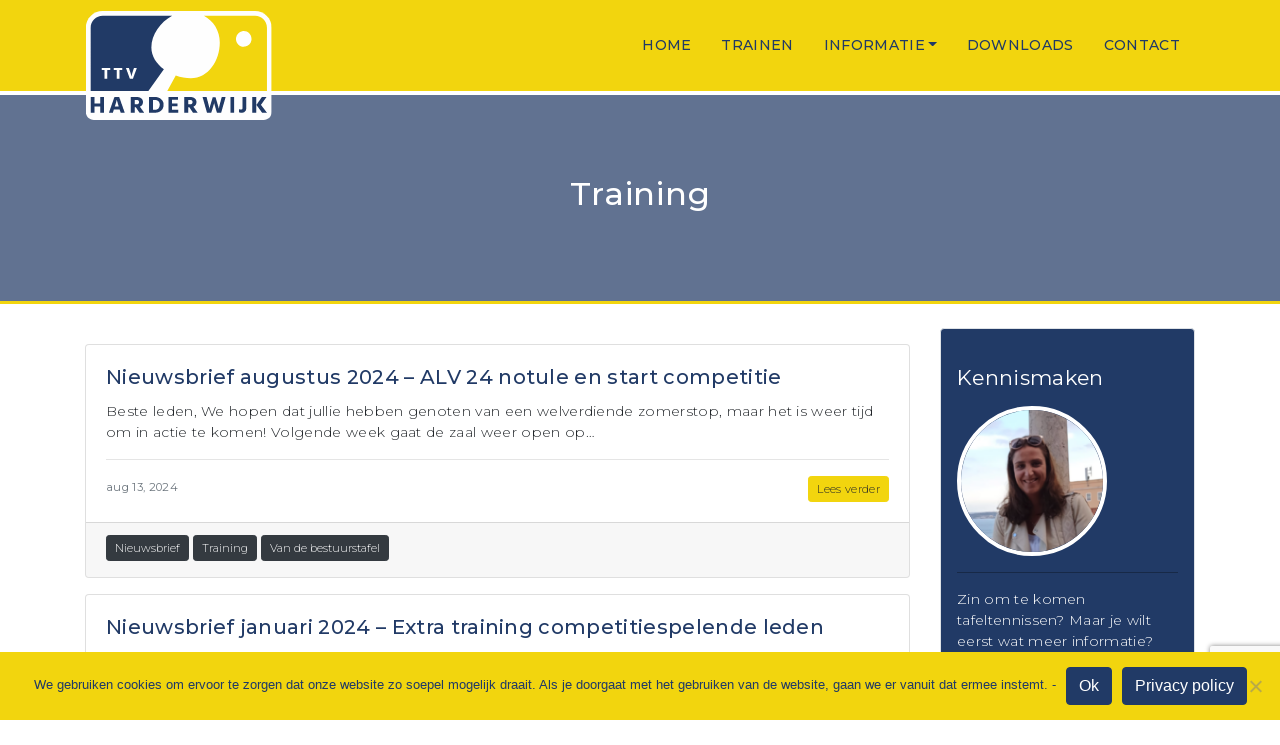

--- FILE ---
content_type: text/html; charset=UTF-8
request_url: https://www.ttvharderwijk.nl/category/training/
body_size: 9521
content:
<!doctype html>
<html lang="nl-NL" xmlns:fb="https://www.facebook.com/2008/fbml" xmlns:addthis="https://www.addthis.com/help/api-spec" >
	<head>
		<meta charset="UTF-8">
		<title>Training Archieven - Tafeltennisvereniging Harderwijk : Tafeltennisvereniging Harderwijk | De tafeltennis club die je laat spelen</title>

		<link href="//www.google-analytics.com" rel="dns-prefetch">
    <link href="https://www.ttvharderwijk.nl/wp-content/themes/TTV-Harderwijk/img/icons/favicon.ico" rel="shortcut icon">
    <link href="https://www.ttvharderwijk.nl/wp-content/themes/TTV-Harderwijk/img/icons/touch.png" rel="apple-touch-icon-precomposed">

		<link rel="apple-touch-icon" sizes="57x57" href="https://www.ttvharderwijk.nl/wp-content/themes/TTV-Harderwijk/apple-icon-57x57.png">
		<link rel="apple-touch-icon" sizes="60x60" href="https://www.ttvharderwijk.nl/wp-content/themes/TTV-Harderwijk/apple-icon-60x60.png">
		<link rel="apple-touch-icon" sizes="72x72" href="https://www.ttvharderwijk.nl/wp-content/themes/TTV-Harderwijk/apple-icon-72x72.png">
		<link rel="apple-touch-icon" sizes="76x76" href="https://www.ttvharderwijk.nl/wp-content/themes/TTV-Harderwijk/apple-icon-76x76.png">
		<link rel="apple-touch-icon" sizes="114x114" href="https://www.ttvharderwijk.nl/wp-content/themes/TTV-Harderwijk/apple-icon-114x114.png">
		<link rel="apple-touch-icon" sizes="120x120" href="https://www.ttvharderwijk.nl/wp-content/themes/TTV-Harderwijk/apple-icon-120x120.png">
		<link rel="apple-touch-icon" sizes="144x144" href="https://www.ttvharderwijk.nl/wp-content/themes/TTV-Harderwijk/apple-icon-144x144.png">
		<link rel="apple-touch-icon" sizes="152x152" href="https://www.ttvharderwijk.nl/wp-content/themes/TTV-Harderwijk/apple-icon-152x152.png">
		<link rel="apple-touch-icon" sizes="180x180" href="https://www.ttvharderwijk.nl/wp-content/themes/TTV-Harderwijk/apple-icon-180x180.png">
		<link rel="icon" type="image/png" sizes="192x192"  href="https://www.ttvharderwijk.nl/wp-content/themes/TTV-Harderwijk/android-icon-192x192.png">
		<link rel="icon" type="image/png" sizes="32x32" href="https://www.ttvharderwijk.nl/wp-content/themes/TTV-Harderwijk/favicon-32x32.png">
		<link rel="icon" type="image/png" sizes="96x96" href="https://www.ttvharderwijk.nl/wp-content/themes/TTV-Harderwijk/favicon-96x96.png">
		<link rel="icon" type="image/png" sizes="16x16" href="https://www.ttvharderwijk.nl/wp-content/themes/TTV-Harderwijk/favicon-16x16.png">
		<link rel="manifest" href="https://www.ttvharderwijk.nl/wp-content/themes/TTV-Harderwijk/manifest.json">
		<meta name="msapplication-TileColor" content="#ffffff">
		<meta name="msapplication-TileImage" content="https://www.ttvharderwijk.nl/wp-content/themes/TTV-Harderwijk/ms-icon-144x144.png">
		<meta name="theme-color" content="#ffffff">

		<meta http-equiv="X-UA-Compatible" content="IE=edge,chrome=1">
		<meta name="viewport" content="width=device-width, initial-scale=1, shrink-to-fit=no">
		<meta name="description" content="De tafeltennis club die je laat spelen">

		<script async src="https://pagead2.googlesyndication.com/pagead/js/adsbygoogle.js"></script>
		<script>
			(adsbygoogle = window.adsbygoogle || []).push({
				google_ad_client: "ca-pub-3782324589825224",
				enable_page_level_ads: true
			});
		</script>

		<meta name='robots' content='index, follow, max-image-preview:large, max-snippet:-1, max-video-preview:-1' />
	<style>img:is([sizes="auto" i], [sizes^="auto," i]) { contain-intrinsic-size: 3000px 1500px }</style>
	
	<!-- This site is optimized with the Yoast SEO plugin v26.3 - https://yoast.com/wordpress/plugins/seo/ -->
	<title>Training Archieven - Tafeltennisvereniging Harderwijk</title>
	<link rel="canonical" href="https://www.ttvharderwijk.nl/category/training/" />
	<link rel="next" href="https://www.ttvharderwijk.nl/category/training/page/2/" />
	<meta property="og:locale" content="nl_NL" />
	<meta property="og:type" content="article" />
	<meta property="og:title" content="Training Archieven - Tafeltennisvereniging Harderwijk" />
	<meta property="og:url" content="https://www.ttvharderwijk.nl/category/training/" />
	<meta property="og:site_name" content="Tafeltennisvereniging Harderwijk" />
	<meta name="twitter:card" content="summary_large_image" />
	<script type="application/ld+json" class="yoast-schema-graph">{"@context":"https://schema.org","@graph":[{"@type":"CollectionPage","@id":"https://www.ttvharderwijk.nl/category/training/","url":"https://www.ttvharderwijk.nl/category/training/","name":"Training Archieven - Tafeltennisvereniging Harderwijk","isPartOf":{"@id":"https://www.ttvharderwijk.nl/#website"},"primaryImageOfPage":{"@id":"https://www.ttvharderwijk.nl/category/training/#primaryimage"},"image":{"@id":"https://www.ttvharderwijk.nl/category/training/#primaryimage"},"thumbnailUrl":"https://www.ttvharderwijk.nl/wp-content/uploads/2024/08/sunflower-sun-summer-yellow.jpg","breadcrumb":{"@id":"https://www.ttvharderwijk.nl/category/training/#breadcrumb"},"inLanguage":"nl-NL"},{"@type":"ImageObject","inLanguage":"nl-NL","@id":"https://www.ttvharderwijk.nl/category/training/#primaryimage","url":"https://www.ttvharderwijk.nl/wp-content/uploads/2024/08/sunflower-sun-summer-yellow.jpg","contentUrl":"https://www.ttvharderwijk.nl/wp-content/uploads/2024/08/sunflower-sun-summer-yellow.jpg","width":1280,"height":853},{"@type":"BreadcrumbList","@id":"https://www.ttvharderwijk.nl/category/training/#breadcrumb","itemListElement":[{"@type":"ListItem","position":1,"name":"Home","item":"https://www.ttvharderwijk.nl/"},{"@type":"ListItem","position":2,"name":"Training"}]},{"@type":"WebSite","@id":"https://www.ttvharderwijk.nl/#website","url":"https://www.ttvharderwijk.nl/","name":"Tafeltennisvereniging Harderwijk","description":"De tafeltennis club die je laat spelen","potentialAction":[{"@type":"SearchAction","target":{"@type":"EntryPoint","urlTemplate":"https://www.ttvharderwijk.nl/?s={search_term_string}"},"query-input":{"@type":"PropertyValueSpecification","valueRequired":true,"valueName":"search_term_string"}}],"inLanguage":"nl-NL"}]}</script>
	<!-- / Yoast SEO plugin. -->


<link rel='dns-prefetch' href='//s7.addthis.com' />
<link rel="alternate" type="application/rss+xml" title="Tafeltennisvereniging Harderwijk &raquo; feed" href="https://www.ttvharderwijk.nl/feed/" />
<link rel="alternate" type="application/rss+xml" title="Tafeltennisvereniging Harderwijk &raquo; reacties feed" href="https://www.ttvharderwijk.nl/comments/feed/" />
<link rel="alternate" type="application/rss+xml" title="Tafeltennisvereniging Harderwijk &raquo; Training categorie feed" href="https://www.ttvharderwijk.nl/category/training/feed/" />
<link rel='stylesheet' id='wp-block-library-css' href='https://www.ttvharderwijk.nl/wp-includes/css/dist/block-library/style.min.css?ver=6.8.3' type='text/css' media='all' />
<style id='classic-theme-styles-inline-css' type='text/css'>
/*! This file is auto-generated */
.wp-block-button__link{color:#fff;background-color:#32373c;border-radius:9999px;box-shadow:none;text-decoration:none;padding:calc(.667em + 2px) calc(1.333em + 2px);font-size:1.125em}.wp-block-file__button{background:#32373c;color:#fff;text-decoration:none}
</style>
<style id='global-styles-inline-css' type='text/css'>
:root{--wp--preset--aspect-ratio--square: 1;--wp--preset--aspect-ratio--4-3: 4/3;--wp--preset--aspect-ratio--3-4: 3/4;--wp--preset--aspect-ratio--3-2: 3/2;--wp--preset--aspect-ratio--2-3: 2/3;--wp--preset--aspect-ratio--16-9: 16/9;--wp--preset--aspect-ratio--9-16: 9/16;--wp--preset--color--black: #000000;--wp--preset--color--cyan-bluish-gray: #abb8c3;--wp--preset--color--white: #ffffff;--wp--preset--color--pale-pink: #f78da7;--wp--preset--color--vivid-red: #cf2e2e;--wp--preset--color--luminous-vivid-orange: #ff6900;--wp--preset--color--luminous-vivid-amber: #fcb900;--wp--preset--color--light-green-cyan: #7bdcb5;--wp--preset--color--vivid-green-cyan: #00d084;--wp--preset--color--pale-cyan-blue: #8ed1fc;--wp--preset--color--vivid-cyan-blue: #0693e3;--wp--preset--color--vivid-purple: #9b51e0;--wp--preset--gradient--vivid-cyan-blue-to-vivid-purple: linear-gradient(135deg,rgba(6,147,227,1) 0%,rgb(155,81,224) 100%);--wp--preset--gradient--light-green-cyan-to-vivid-green-cyan: linear-gradient(135deg,rgb(122,220,180) 0%,rgb(0,208,130) 100%);--wp--preset--gradient--luminous-vivid-amber-to-luminous-vivid-orange: linear-gradient(135deg,rgba(252,185,0,1) 0%,rgba(255,105,0,1) 100%);--wp--preset--gradient--luminous-vivid-orange-to-vivid-red: linear-gradient(135deg,rgba(255,105,0,1) 0%,rgb(207,46,46) 100%);--wp--preset--gradient--very-light-gray-to-cyan-bluish-gray: linear-gradient(135deg,rgb(238,238,238) 0%,rgb(169,184,195) 100%);--wp--preset--gradient--cool-to-warm-spectrum: linear-gradient(135deg,rgb(74,234,220) 0%,rgb(151,120,209) 20%,rgb(207,42,186) 40%,rgb(238,44,130) 60%,rgb(251,105,98) 80%,rgb(254,248,76) 100%);--wp--preset--gradient--blush-light-purple: linear-gradient(135deg,rgb(255,206,236) 0%,rgb(152,150,240) 100%);--wp--preset--gradient--blush-bordeaux: linear-gradient(135deg,rgb(254,205,165) 0%,rgb(254,45,45) 50%,rgb(107,0,62) 100%);--wp--preset--gradient--luminous-dusk: linear-gradient(135deg,rgb(255,203,112) 0%,rgb(199,81,192) 50%,rgb(65,88,208) 100%);--wp--preset--gradient--pale-ocean: linear-gradient(135deg,rgb(255,245,203) 0%,rgb(182,227,212) 50%,rgb(51,167,181) 100%);--wp--preset--gradient--electric-grass: linear-gradient(135deg,rgb(202,248,128) 0%,rgb(113,206,126) 100%);--wp--preset--gradient--midnight: linear-gradient(135deg,rgb(2,3,129) 0%,rgb(40,116,252) 100%);--wp--preset--font-size--small: 13px;--wp--preset--font-size--medium: 20px;--wp--preset--font-size--large: 36px;--wp--preset--font-size--x-large: 42px;--wp--preset--spacing--20: 0.44rem;--wp--preset--spacing--30: 0.67rem;--wp--preset--spacing--40: 1rem;--wp--preset--spacing--50: 1.5rem;--wp--preset--spacing--60: 2.25rem;--wp--preset--spacing--70: 3.38rem;--wp--preset--spacing--80: 5.06rem;--wp--preset--shadow--natural: 6px 6px 9px rgba(0, 0, 0, 0.2);--wp--preset--shadow--deep: 12px 12px 50px rgba(0, 0, 0, 0.4);--wp--preset--shadow--sharp: 6px 6px 0px rgba(0, 0, 0, 0.2);--wp--preset--shadow--outlined: 6px 6px 0px -3px rgba(255, 255, 255, 1), 6px 6px rgba(0, 0, 0, 1);--wp--preset--shadow--crisp: 6px 6px 0px rgba(0, 0, 0, 1);}:where(.is-layout-flex){gap: 0.5em;}:where(.is-layout-grid){gap: 0.5em;}body .is-layout-flex{display: flex;}.is-layout-flex{flex-wrap: wrap;align-items: center;}.is-layout-flex > :is(*, div){margin: 0;}body .is-layout-grid{display: grid;}.is-layout-grid > :is(*, div){margin: 0;}:where(.wp-block-columns.is-layout-flex){gap: 2em;}:where(.wp-block-columns.is-layout-grid){gap: 2em;}:where(.wp-block-post-template.is-layout-flex){gap: 1.25em;}:where(.wp-block-post-template.is-layout-grid){gap: 1.25em;}.has-black-color{color: var(--wp--preset--color--black) !important;}.has-cyan-bluish-gray-color{color: var(--wp--preset--color--cyan-bluish-gray) !important;}.has-white-color{color: var(--wp--preset--color--white) !important;}.has-pale-pink-color{color: var(--wp--preset--color--pale-pink) !important;}.has-vivid-red-color{color: var(--wp--preset--color--vivid-red) !important;}.has-luminous-vivid-orange-color{color: var(--wp--preset--color--luminous-vivid-orange) !important;}.has-luminous-vivid-amber-color{color: var(--wp--preset--color--luminous-vivid-amber) !important;}.has-light-green-cyan-color{color: var(--wp--preset--color--light-green-cyan) !important;}.has-vivid-green-cyan-color{color: var(--wp--preset--color--vivid-green-cyan) !important;}.has-pale-cyan-blue-color{color: var(--wp--preset--color--pale-cyan-blue) !important;}.has-vivid-cyan-blue-color{color: var(--wp--preset--color--vivid-cyan-blue) !important;}.has-vivid-purple-color{color: var(--wp--preset--color--vivid-purple) !important;}.has-black-background-color{background-color: var(--wp--preset--color--black) !important;}.has-cyan-bluish-gray-background-color{background-color: var(--wp--preset--color--cyan-bluish-gray) !important;}.has-white-background-color{background-color: var(--wp--preset--color--white) !important;}.has-pale-pink-background-color{background-color: var(--wp--preset--color--pale-pink) !important;}.has-vivid-red-background-color{background-color: var(--wp--preset--color--vivid-red) !important;}.has-luminous-vivid-orange-background-color{background-color: var(--wp--preset--color--luminous-vivid-orange) !important;}.has-luminous-vivid-amber-background-color{background-color: var(--wp--preset--color--luminous-vivid-amber) !important;}.has-light-green-cyan-background-color{background-color: var(--wp--preset--color--light-green-cyan) !important;}.has-vivid-green-cyan-background-color{background-color: var(--wp--preset--color--vivid-green-cyan) !important;}.has-pale-cyan-blue-background-color{background-color: var(--wp--preset--color--pale-cyan-blue) !important;}.has-vivid-cyan-blue-background-color{background-color: var(--wp--preset--color--vivid-cyan-blue) !important;}.has-vivid-purple-background-color{background-color: var(--wp--preset--color--vivid-purple) !important;}.has-black-border-color{border-color: var(--wp--preset--color--black) !important;}.has-cyan-bluish-gray-border-color{border-color: var(--wp--preset--color--cyan-bluish-gray) !important;}.has-white-border-color{border-color: var(--wp--preset--color--white) !important;}.has-pale-pink-border-color{border-color: var(--wp--preset--color--pale-pink) !important;}.has-vivid-red-border-color{border-color: var(--wp--preset--color--vivid-red) !important;}.has-luminous-vivid-orange-border-color{border-color: var(--wp--preset--color--luminous-vivid-orange) !important;}.has-luminous-vivid-amber-border-color{border-color: var(--wp--preset--color--luminous-vivid-amber) !important;}.has-light-green-cyan-border-color{border-color: var(--wp--preset--color--light-green-cyan) !important;}.has-vivid-green-cyan-border-color{border-color: var(--wp--preset--color--vivid-green-cyan) !important;}.has-pale-cyan-blue-border-color{border-color: var(--wp--preset--color--pale-cyan-blue) !important;}.has-vivid-cyan-blue-border-color{border-color: var(--wp--preset--color--vivid-cyan-blue) !important;}.has-vivid-purple-border-color{border-color: var(--wp--preset--color--vivid-purple) !important;}.has-vivid-cyan-blue-to-vivid-purple-gradient-background{background: var(--wp--preset--gradient--vivid-cyan-blue-to-vivid-purple) !important;}.has-light-green-cyan-to-vivid-green-cyan-gradient-background{background: var(--wp--preset--gradient--light-green-cyan-to-vivid-green-cyan) !important;}.has-luminous-vivid-amber-to-luminous-vivid-orange-gradient-background{background: var(--wp--preset--gradient--luminous-vivid-amber-to-luminous-vivid-orange) !important;}.has-luminous-vivid-orange-to-vivid-red-gradient-background{background: var(--wp--preset--gradient--luminous-vivid-orange-to-vivid-red) !important;}.has-very-light-gray-to-cyan-bluish-gray-gradient-background{background: var(--wp--preset--gradient--very-light-gray-to-cyan-bluish-gray) !important;}.has-cool-to-warm-spectrum-gradient-background{background: var(--wp--preset--gradient--cool-to-warm-spectrum) !important;}.has-blush-light-purple-gradient-background{background: var(--wp--preset--gradient--blush-light-purple) !important;}.has-blush-bordeaux-gradient-background{background: var(--wp--preset--gradient--blush-bordeaux) !important;}.has-luminous-dusk-gradient-background{background: var(--wp--preset--gradient--luminous-dusk) !important;}.has-pale-ocean-gradient-background{background: var(--wp--preset--gradient--pale-ocean) !important;}.has-electric-grass-gradient-background{background: var(--wp--preset--gradient--electric-grass) !important;}.has-midnight-gradient-background{background: var(--wp--preset--gradient--midnight) !important;}.has-small-font-size{font-size: var(--wp--preset--font-size--small) !important;}.has-medium-font-size{font-size: var(--wp--preset--font-size--medium) !important;}.has-large-font-size{font-size: var(--wp--preset--font-size--large) !important;}.has-x-large-font-size{font-size: var(--wp--preset--font-size--x-large) !important;}
:where(.wp-block-post-template.is-layout-flex){gap: 1.25em;}:where(.wp-block-post-template.is-layout-grid){gap: 1.25em;}
:where(.wp-block-columns.is-layout-flex){gap: 2em;}:where(.wp-block-columns.is-layout-grid){gap: 2em;}
:root :where(.wp-block-pullquote){font-size: 1.5em;line-height: 1.6;}
</style>
<link rel='stylesheet' id='contact-form-7-css' href='https://www.ttvharderwijk.nl/wp-content/plugins/contact-form-7/includes/css/styles.css?ver=6.1.3' type='text/css' media='all' />
<link rel='stylesheet' id='cookie-notice-front-css' href='https://www.ttvharderwijk.nl/wp-content/plugins/cookie-notice/css/front.min.css?ver=2.5.8' type='text/css' media='all' />
<link rel='stylesheet' id='foobox-free-min-css' href='https://www.ttvharderwijk.nl/wp-content/plugins/foobox-image-lightbox/free/css/foobox.free.min.css?ver=2.7.35' type='text/css' media='all' />
<link rel='stylesheet' id='wpcf7-redirect-script-frontend-css' href='https://www.ttvharderwijk.nl/wp-content/plugins/wpcf7-redirect/build/assets/frontend-script.css?ver=2c532d7e2be36f6af233' type='text/css' media='all' />
<link rel='stylesheet' id='ttvharderwijk-style-css' href='https://www.ttvharderwijk.nl/wp-content/themes/TTV-Harderwijk/style.css?ver=6.8.3' type='text/css' media='all' />
<link rel='stylesheet' id='addthis_all_pages-css' href='https://www.ttvharderwijk.nl/wp-content/plugins/addthis/frontend/build/addthis_wordpress_public.min.css?ver=6.8.3' type='text/css' media='all' />
<link rel="https://api.w.org/" href="https://www.ttvharderwijk.nl/wp-json/" /><link rel="alternate" title="JSON" type="application/json" href="https://www.ttvharderwijk.nl/wp-json/wp/v2/categories/15" /><link rel="EditURI" type="application/rsd+xml" title="RSD" href="https://www.ttvharderwijk.nl/xmlrpc.php?rsd" />
<meta name="generator" content="WordPress 6.8.3" />
<script type="text/javascript" src="https://ajax.googleapis.com/ajax/libs/jquery/3.4.1/jquery.min.js?ver=3.4.1" id="jquery-js"></script>
<script data-cfasync="false" type="text/javascript">if (window.addthis_product === undefined) { window.addthis_product = "wpp"; } if (window.wp_product_version === undefined) { window.wp_product_version = "wpp-6.2.7"; } if (window.addthis_share === undefined) { window.addthis_share = {}; } if (window.addthis_config === undefined) { window.addthis_config = {"data_track_clickback":true,"ignore_server_config":true,"ui_atversion":300}; } if (window.addthis_layers === undefined) { window.addthis_layers = {}; } if (window.addthis_layers_tools === undefined) { window.addthis_layers_tools = [{"responsiveshare":{"numPreferredServices":3,"counts":"none","size":"32px","style":"responsive","shareCountThreshold":0,"services":"facebook,whatsapp,twitter","elements":".addthis_inline_share_toolbox_jmre,.at-below-post,.at-below-post-cat-page,.at-below-post-arch-page","id":"responsiveshare"}}]; } else { window.addthis_layers_tools.push({"responsiveshare":{"numPreferredServices":3,"counts":"none","size":"32px","style":"responsive","shareCountThreshold":0,"services":"facebook,whatsapp,twitter","elements":".addthis_inline_share_toolbox_jmre,.at-below-post,.at-below-post-cat-page,.at-below-post-arch-page","id":"responsiveshare"}});  } if (window.addthis_plugin_info === undefined) { window.addthis_plugin_info = {"info_status":"enabled","cms_name":"WordPress","plugin_name":"Share Buttons by AddThis","plugin_version":"6.2.7","plugin_mode":"WordPress","anonymous_profile_id":"wp-65d30b990c9a368aa4056f7127f67792","page_info":{"template":"categories","post_type":""},"sharing_enabled_on_post_via_metabox":false}; } 
                    (function() {
                      var first_load_interval_id = setInterval(function () {
                        if (typeof window.addthis !== 'undefined') {
                          window.clearInterval(first_load_interval_id);
                          if (typeof window.addthis_layers !== 'undefined' && Object.getOwnPropertyNames(window.addthis_layers).length > 0) {
                            window.addthis.layers(window.addthis_layers);
                          }
                          if (Array.isArray(window.addthis_layers_tools)) {
                            for (i = 0; i < window.addthis_layers_tools.length; i++) {
                              window.addthis.layers(window.addthis_layers_tools[i]);
                            }
                          }
                        }
                     },1000)
                    }());
                </script>		<style type="text/css" id="wp-custom-css">
			.hero-content {position: relative}

div.wpcf7-mail-sent-ok {
    border: 0;
    background-color: green;
    padding: 10px;
    color: white;
    border-radius: 4px;
}

.hero h1 {
	word-break: normal
}		</style>
		
	</head>
	<body>

		<nav class="navbar navbar-expand-lg navbar-light bg-primary">
			<div class="container">
				<a class="navbar-brand" href="https://www.ttvharderwijk.nl">
					<img src="https://www.ttvharderwijk.nl/wp-content/themes/TTV-Harderwijk/images/logo-ttv-harderwijk.svg" alt="Logo TTV Harderwijk" />
				</a>
				<button class="navbar-toggler" type="button" data-toggle="collapse" data-target="#navbarNavDropdown" aria-controls="navbarNavDropdown" aria-expanded="false" aria-label="Toggle navigation">
					<span class="navbar-toggler-icon"></span>
				</button>
				<div class="collapse navbar-collapse" id="navbarNavDropdown">
			    <ul class="navbar-nav ml-auto"><li class="menu-item menu-item-type-post_type menu-item-object-page menu-item-home menu-item-7 nav-item">
	<a class="nav-link"  href="https://www.ttvharderwijk.nl/">Home</a></li>
<li class="menu-item menu-item-type-post_type menu-item-object-page menu-item-6716 nav-item">
	<a class="nav-link"  href="https://www.ttvharderwijk.nl/jeugd-senioren-training/">Trainen</a></li>
<li class="menu-item menu-item-type-custom menu-item-object-custom menu-item-has-children menu-item-6731 nav-item dropdown">
	<a class="nav-link dropdown-toggle"  href="#" data-toggle="dropdown" aria-haspopup="true" aria-expanded="false">Informatie</a>
<div class="dropdown-menu" role="menu">
<a class="dropdown-item"  href="https://www.ttvharderwijk.nl/bardienst-kantine/">Bardienst &#038; kantine</a><a class="dropdown-item"  href="https://www.ttvharderwijk.nl/kassasysteem/">Kassasysteem</a><a class="dropdown-item"  href="https://www.ttvharderwijk.nl/bestuur/">Bestuur</a><a class="dropdown-item"  href="https://www.ttvharderwijk.nl/eer-verdiend/">Eer &#038; verdiend</a><a class="dropdown-item"  href="https://www.ttvharderwijk.nl/kennismaken/">Kennismaken</a><a class="dropdown-item"  href="https://www.ttvharderwijk.nl/lidmaatschap/">Lidmaatschap</a><a class="dropdown-item"  href="https://www.ttvharderwijk.nl/sponsoring/">Sponsoring</a><a class="dropdown-item"  href="https://www.ttvharderwijk.nl/tarieven/">Tarieven</a><a class="dropdown-item"  target="_blank" rel="relnoopener" href="https://www.sdteamsport.nl/clubshops/ttvharderwijk/index.php?route=product/category&#038;path=64_74">Webshop</a><a class="dropdown-item"  href="https://www.ttvharderwijk.nl/zaal/">Zaal(dienst)</a>
</div>
</li>
<li class="menu-item menu-item-type-post_type menu-item-object-page menu-item-6706 nav-item">
	<a class="nav-link"  href="https://www.ttvharderwijk.nl/downloads/">Downloads</a></li>
<li class="menu-item menu-item-type-post_type menu-item-object-page menu-item-35 nav-item">
	<a class="nav-link"  href="https://www.ttvharderwijk.nl/contact/">Contact</a></li>
</ul>				</div>
			</div>
		</nav>

<div class="hero position-relative overflow-hidden p-5 text-center bg-light border-bottom border-primary"  style="background: url('') center center no-repeat; background-size: cover;">
  <div class="col-md-8 p-lg-3 mx-auto my-3">
    <h1>Training  </div>
</div>

<main role="main" class="container py-4">
  <div class="row">
    <div class="col-md-8 col-lg-9" id="posts">
        		
            <div class="card my-3">
        <div class="card-body">
          <a href="https://www.ttvharderwijk.nl/nieuwsbrief-augustus-2024-alv-24-notule-en-start-competitie/">
            <h5 class="card-title">Nieuwsbrief augustus 2024 &#8211; ALV 24 notule en start competitie</h5>
          </a>
          <div class="card-text"><div class="at-above-post-cat-page addthis_tool" data-url="https://www.ttvharderwijk.nl/nieuwsbrief-augustus-2024-alv-24-notule-en-start-competitie/"></div>
<p>Beste leden, We hopen dat jullie hebben genoten van een welverdiende zomerstop, maar het is weer tijd om in actie te komen! Volgende week gaat de zaal weer open op&#8230;<!-- AddThis Advanced Settings above via filter on get_the_excerpt --><!-- AddThis Advanced Settings below via filter on get_the_excerpt --><!-- AddThis Advanced Settings generic via filter on get_the_excerpt --><!-- AddThis Share Buttons above via filter on get_the_excerpt --><!-- AddThis Share Buttons below via filter on get_the_excerpt --></p>
<div class="at-below-post-cat-page addthis_tool" data-url="https://www.ttvharderwijk.nl/nieuwsbrief-augustus-2024-alv-24-notule-en-start-competitie/"></div>
<p><!-- AddThis Share Buttons generic via filter on get_the_excerpt --></p>
</div>
          <hr />
          <span class="card-text">
            <small class="text-muted">
              aug 13, 2024            </small>
          </span>
          <a class="btn btn-primary btn-sm float-right" href="https://www.ttvharderwijk.nl/nieuwsbrief-augustus-2024-alv-24-notule-en-start-competitie/">Lees verder</a>
        </div>
                <div class="card-footer text-muted">
          <button class="btn btn-sm btn-dark mr-1 mb-1" href="https://www.ttvharderwijk.nl/category/nieuwsbrief/">Nieuwsbrief</a><button class="btn btn-sm btn-dark mr-1 mb-1" href="https://www.ttvharderwijk.nl/category/training/">Training</a><button class="btn btn-sm btn-dark mr-1 mb-1" href="https://www.ttvharderwijk.nl/category/van-de-bestuurstafel/">Van de bestuurstafel</a>        </div>
              </div>
            <div class="card my-3">
        <div class="card-body">
          <a href="https://www.ttvharderwijk.nl/nieuwsbrief-januari-2024-extra-training-competitiespelende-leden/">
            <h5 class="card-title">Nieuwsbrief januari 2024 – Extra training competitiespelende leden</h5>
          </a>
          <div class="card-text"><div class="at-above-post-cat-page addthis_tool" data-url="https://www.ttvharderwijk.nl/nieuwsbrief-januari-2024-extra-training-competitiespelende-leden/"></div>
<p>Beste leden, Allereerst hopen we dat iedereen een goede kerst en jaarwisseling heeft gehad en weer zin heeft in het nieuwe seizoen. We zijn inmiddels in 2024 beland en dat&#8230;<!-- AddThis Advanced Settings above via filter on get_the_excerpt --><!-- AddThis Advanced Settings below via filter on get_the_excerpt --><!-- AddThis Advanced Settings generic via filter on get_the_excerpt --><!-- AddThis Share Buttons above via filter on get_the_excerpt --><!-- AddThis Share Buttons below via filter on get_the_excerpt --></p>
<div class="at-below-post-cat-page addthis_tool" data-url="https://www.ttvharderwijk.nl/nieuwsbrief-januari-2024-extra-training-competitiespelende-leden/"></div>
<p><!-- AddThis Share Buttons generic via filter on get_the_excerpt --></p>
</div>
          <hr />
          <span class="card-text">
            <small class="text-muted">
              jan 16, 2024            </small>
          </span>
          <a class="btn btn-primary btn-sm float-right" href="https://www.ttvharderwijk.nl/nieuwsbrief-januari-2024-extra-training-competitiespelende-leden/">Lees verder</a>
        </div>
                <div class="card-footer text-muted">
          <button class="btn btn-sm btn-dark mr-1 mb-1" href="https://www.ttvharderwijk.nl/category/competitie/">Competitie</a><button class="btn btn-sm btn-dark mr-1 mb-1" href="https://www.ttvharderwijk.nl/category/seniorennieuws/">Seniorennieuws</a><button class="btn btn-sm btn-dark mr-1 mb-1" href="https://www.ttvharderwijk.nl/category/training/">Training</a><button class="btn btn-sm btn-dark mr-1 mb-1" href="https://www.ttvharderwijk.nl/category/van-de-bestuurstafel/">Van de bestuurstafel</a>        </div>
              </div>
            <div class="card my-3">
        <div class="card-body">
          <a href="https://www.ttvharderwijk.nl/nieuwsbrief-november-2022/">
            <h5 class="card-title">Nieuwsbrief november 2022 &#8211; De laatste loodjes en toernooien!</h5>
          </a>
          <div class="card-text"><div class="at-above-post-cat-page addthis_tool" data-url="https://www.ttvharderwijk.nl/nieuwsbrief-november-2022/"></div>
<p>Beste leden, De competitie is alweer 7 wedstrijden oud. Het is best wel spannend in de 4e klasse F klasse waarin wordt gestreden om het kampioenschap. Het derde team maakt&#8230;<!-- AddThis Advanced Settings above via filter on get_the_excerpt --><!-- AddThis Advanced Settings below via filter on get_the_excerpt --><!-- AddThis Advanced Settings generic via filter on get_the_excerpt --><!-- AddThis Share Buttons above via filter on get_the_excerpt --><!-- AddThis Share Buttons below via filter on get_the_excerpt --></p>
<div class="at-below-post-cat-page addthis_tool" data-url="https://www.ttvharderwijk.nl/nieuwsbrief-november-2022/"></div>
<p><!-- AddThis Share Buttons generic via filter on get_the_excerpt --></p>
</div>
          <hr />
          <span class="card-text">
            <small class="text-muted">
              nov 8, 2022            </small>
          </span>
          <a class="btn btn-primary btn-sm float-right" href="https://www.ttvharderwijk.nl/nieuwsbrief-november-2022/">Lees verder</a>
        </div>
                <div class="card-footer text-muted">
          <button class="btn btn-sm btn-dark mr-1 mb-1" href="https://www.ttvharderwijk.nl/category/competitie/">Competitie</a><button class="btn btn-sm btn-dark mr-1 mb-1" href="https://www.ttvharderwijk.nl/category/nieuwsbrief/">Nieuwsbrief</a><button class="btn btn-sm btn-dark mr-1 mb-1" href="https://www.ttvharderwijk.nl/category/toernooi/">Toernooi</a><button class="btn btn-sm btn-dark mr-1 mb-1" href="https://www.ttvharderwijk.nl/category/training/">Training</a>        </div>
              </div>
            <div class="card my-3">
        <div class="card-body">
          <a href="https://www.ttvharderwijk.nl/nieuwsbrief-mei-2021-eindelijk-weer-tafeltennisen/">
            <h5 class="card-title">Nieuwsbrief mei 2021 – Eindelijk weer tafeltennisen!</h5>
          </a>
          <div class="card-text"><div class="at-above-post-cat-page addthis_tool" data-url="https://www.ttvharderwijk.nl/nieuwsbrief-mei-2021-eindelijk-weer-tafeltennisen/"></div>
<p>Beste Leden, Het is even geleden dat jullie van ons hebben gehoord. Door de pandemie zijn alle binnensporten stil komen te liggen, inclusief ons geliefde spelletje. De meeste van ons&#8230;<!-- AddThis Advanced Settings above via filter on get_the_excerpt --><!-- AddThis Advanced Settings below via filter on get_the_excerpt --><!-- AddThis Advanced Settings generic via filter on get_the_excerpt --><!-- AddThis Share Buttons above via filter on get_the_excerpt --><!-- AddThis Share Buttons below via filter on get_the_excerpt --></p>
<div class="at-below-post-cat-page addthis_tool" data-url="https://www.ttvharderwijk.nl/nieuwsbrief-mei-2021-eindelijk-weer-tafeltennisen/"></div>
<p><!-- AddThis Share Buttons generic via filter on get_the_excerpt --></p>
</div>
          <hr />
          <span class="card-text">
            <small class="text-muted">
              mei 15, 2021            </small>
          </span>
          <a class="btn btn-primary btn-sm float-right" href="https://www.ttvharderwijk.nl/nieuwsbrief-mei-2021-eindelijk-weer-tafeltennisen/">Lees verder</a>
        </div>
                <div class="card-footer text-muted">
          <button class="btn btn-sm btn-dark mr-1 mb-1" href="https://www.ttvharderwijk.nl/category/corona/">Corona</a><button class="btn btn-sm btn-dark mr-1 mb-1" href="https://www.ttvharderwijk.nl/category/training/">Training</a><button class="btn btn-sm btn-dark mr-1 mb-1" href="https://www.ttvharderwijk.nl/category/van-de-bestuurstafel/">Van de bestuurstafel</a>        </div>
              </div>
            <div class="card my-3">
        <div class="card-body">
          <a href="https://www.ttvharderwijk.nl/corona-update-we-mogen-weer-tafeltennissen/">
            <h5 class="card-title">Corona update: We mogen weer tafeltennissen!</h5>
          </a>
          <div class="card-text"><div class="at-above-post-cat-page addthis_tool" data-url="https://www.ttvharderwijk.nl/corona-update-we-mogen-weer-tafeltennissen/"></div>
<p>Beste leden, Na het nieuws over de corona versoepelingen heeft het bestuur een aantal besluiten genomen. Allereerst openen we de zaal nog 2 weken voordat we aan de zomervakantie beginnen&#8230;.<!-- AddThis Advanced Settings above via filter on get_the_excerpt --><!-- AddThis Advanced Settings below via filter on get_the_excerpt --><!-- AddThis Advanced Settings generic via filter on get_the_excerpt --><!-- AddThis Share Buttons above via filter on get_the_excerpt --><!-- AddThis Share Buttons below via filter on get_the_excerpt --></p>
<div class="at-below-post-cat-page addthis_tool" data-url="https://www.ttvharderwijk.nl/corona-update-we-mogen-weer-tafeltennissen/"></div>
<p><!-- AddThis Share Buttons generic via filter on get_the_excerpt --></p>
</div>
          <hr />
          <span class="card-text">
            <small class="text-muted">
              jun 26, 2020            </small>
          </span>
          <a class="btn btn-primary btn-sm float-right" href="https://www.ttvharderwijk.nl/corona-update-we-mogen-weer-tafeltennissen/">Lees verder</a>
        </div>
                <div class="card-footer text-muted">
          <button class="btn btn-sm btn-dark mr-1 mb-1" href="https://www.ttvharderwijk.nl/category/corona/">Corona</a><button class="btn btn-sm btn-dark mr-1 mb-1" href="https://www.ttvharderwijk.nl/category/jeugdnieuws/">Jeugdnieuws</a><button class="btn btn-sm btn-dark mr-1 mb-1" href="https://www.ttvharderwijk.nl/category/seniorennieuws/">Seniorennieuws</a><button class="btn btn-sm btn-dark mr-1 mb-1" href="https://www.ttvharderwijk.nl/category/training/">Training</a><button class="btn btn-sm btn-dark mr-1 mb-1" href="https://www.ttvharderwijk.nl/category/van-de-bestuurstafel/">Van de bestuurstafel</a>        </div>
              </div>
            <!-- end of the loop -->

            <a href="https://www.ttvharderwijk.nl/category/training/page/2/" class="posts btn btn-sm btn-secondary mb-2 float-right">Oudere berichten</a>      
      
    </div>

    <!-- sidebar -->
<aside class="col-md-4 col-lg-3 " role="complementary">
  <div class="sidebar bg-secondary text-white border rounded p-3">
        <br />
    <section id="media_image-3" class="widget widget_media_image mb-3"><h3 class="widget-title mb-3">Kennismaken</h3><a href="https://ttvharderwijk.nl/informatie/kennismaken/"><img width="150" height="150" src="https://www.ttvharderwijk.nl/wp-content/uploads/2025/01/jolanda-van-Schie-TTV-Harderwijk-Gastvrouw-150x150.png" class="image wp-image-7890 rounded-circle border-double attachment-thumbnail size-thumbnail" alt="" style="max-width: 100%; height: auto;" decoding="async" loading="lazy" /></a></section><hr /><section id="custom_html-3" class="widget_text widget widget_custom_html mb-3"><div class="textwidget custom-html-widget"><p>
Zin om te komen tafeltennissen? Maar je wilt eerst wat meer informatie? Neem dan contact op met Jolanda van Schie. Zij zal je verder informeren.
</p>
<a href="https://www.ttvharderwijk.nl/informatie/kennismaken/" class="btn btn-sm btn-primary">Meer info</a></div></section><hr /><section id="categories-3" class="widget widget_categories mb-3"><h3 class="widget-title mb-3">Nieuws categorieën</h3>
			<ul>
					<li class="cat-item cat-item-8"><a href="https://www.ttvharderwijk.nl/category/berts-hoekje/">Bert&#039;s hoekje</a> (13)
</li>
	<li class="cat-item cat-item-13"><a href="https://www.ttvharderwijk.nl/category/competitie/">Competitie</a> (21)
</li>
	<li class="cat-item cat-item-17"><a href="https://www.ttvharderwijk.nl/category/corona/">Corona</a> (7)
</li>
	<li class="cat-item cat-item-11"><a href="https://www.ttvharderwijk.nl/category/foto-album/">Foto album</a> (4)
</li>
	<li class="cat-item cat-item-22"><a href="https://www.ttvharderwijk.nl/category/game11/">Game11</a> (1)
</li>
	<li class="cat-item cat-item-1"><a href="https://www.ttvharderwijk.nl/category/geen-categorie/">Geen categorie</a> (29)
</li>
	<li class="cat-item cat-item-7"><a href="https://www.ttvharderwijk.nl/category/jeugdnieuws/">Jeugdnieuws</a> (18)
</li>
	<li class="cat-item cat-item-18"><a href="https://www.ttvharderwijk.nl/category/ladder-competitie/">Ladder competitie</a> (2)
</li>
	<li class="cat-item cat-item-19"><a href="https://www.ttvharderwijk.nl/category/liefdadigheid/">Liefdadigheid</a> (1)
</li>
	<li class="cat-item cat-item-14"><a href="https://www.ttvharderwijk.nl/category/nieuwsbrief/">Nieuwsbrief</a> (26)
</li>
	<li class="cat-item cat-item-5"><a href="https://www.ttvharderwijk.nl/category/seniorennieuws/">Seniorennieuws</a> (82)
</li>
	<li class="cat-item cat-item-9"><a href="https://www.ttvharderwijk.nl/category/sponsoren/">Sponsoren</a> (3)
</li>
	<li class="cat-item cat-item-16"><a href="https://www.ttvharderwijk.nl/category/toernooi/">Toernooi</a> (19)
</li>
	<li class="cat-item cat-item-15 current-cat"><a aria-current="page" href="https://www.ttvharderwijk.nl/category/training/">Training</a> (14)
</li>
	<li class="cat-item cat-item-6"><a href="https://www.ttvharderwijk.nl/category/van-de-bestuurstafel/">Van de bestuurstafel</a> (72)
</li>
	<li class="cat-item cat-item-12"><a href="https://www.ttvharderwijk.nl/category/video/">Video</a> (2)
</li>
	<li class="cat-item cat-item-4"><a href="https://www.ttvharderwijk.nl/category/wedstrijd-verslagen/">Wedstrijd verslagen</a> (2)
</li>
			</ul>

			</section><hr /><section id="custom_html-6" class="widget_text widget widget_custom_html mb-3"><div class="textwidget custom-html-widget"><div class="embed-responsive embed-responsive-16by9">
<iframe class="embed-responsive-item" src="https://www.youtube.com/embed/zOEmhWyfa6o" frameborder="0" allowfullscreen="allowfullscreen"></iframe>
</div></div></section><hr />  </div>
</aside>
<!-- /sidebar -->
  </div>
</main>

  <footer class="py-3">
    <div class="container">
      <div class="row">
        <div class="col-md-4">
          <h3 class="footer-title">Overige informatie</h3>
  		   	<div class="menu-footer-container"><ul class="menu"><li class="menu-item menu-item-type-post_type menu-item-object-page menu-item-6760"><a href="https://www.ttvharderwijk.nl/lidmaatschap/">Lidmaatschap</a></li>
<li class="menu-item menu-item-type-post_type menu-item-object-page menu-item-6802"><a href="https://www.ttvharderwijk.nl/privacy-beleid/">Privacy beleid</a></li>
<li class="menu-item menu-item-type-post_type menu-item-object-page menu-item-6803"><a href="https://www.ttvharderwijk.nl/contact/">Contact</a></li>
<li class="menu-item menu-item-type-post_type menu-item-object-page menu-item-6765"><a href="https://www.ttvharderwijk.nl/links/">Links</a></li>
<li class="menu-item menu-item-type-post_type menu-item-object-page menu-item-privacy-policy menu-item-6981"><a rel="privacy-policy" href="https://www.ttvharderwijk.nl/cookie-beleid/">Cookie beleid</a></li>
</ul></div>          <hr class="d-block d-md-none"/>
        </div>
        <div class="col-md-8">
        <script async src="https://pagead2.googlesyndication.com/pagead/js/adsbygoogle.js"></script>
          <!-- Footer leader -->
          <ins class="adsbygoogle"
              style="display:block"
              data-ad-client="ca-pub-3782324589825224"
              data-ad-slot="6067561237"
              data-ad-format="auto"
              data-full-width-responsive="true"></ins>
          <script>
              (adsbygoogle = window.adsbygoogle || []).push({});
          </script>

        </div>
      </div>
    </div>
  </footer>
  <div class="copyright bg-primary py-2 text-center">
    <div class="container">
        <p class="m-0">
          copyright 2026 - Tafeltennisvereniging Harderwijk        </p>
      </div>
  </div>

  <!-- Global site tag (gtag.js) - Google Analytics -->
  <script async src="https://www.googletagmanager.com/gtag/js?id=UA-124899888-1"></script>
  <script>
    window.dataLayer = window.dataLayer || [];
    function gtag(){dataLayer.push(arguments);}
    gtag('js', new Date());

    gtag('config', 'UA-124899888-1');
  </script>

  <script type="speculationrules">
{"prefetch":[{"source":"document","where":{"and":[{"href_matches":"\/*"},{"not":{"href_matches":["\/wp-*.php","\/wp-admin\/*","\/wp-content\/uploads\/*","\/wp-content\/*","\/wp-content\/plugins\/*","\/wp-content\/themes\/TTV-Harderwijk\/*","\/*\\?(.+)"]}},{"not":{"selector_matches":"a[rel~=\"nofollow\"]"}},{"not":{"selector_matches":".no-prefetch, .no-prefetch a"}}]},"eagerness":"conservative"}]}
</script>
<script type="text/javascript" src="https://www.ttvharderwijk.nl/wp-content/themes/TTV-Harderwijk/js/scripts.js?ver=1.0" id="script-min-js-js"></script>
<script type="text/javascript" src="https://www.ttvharderwijk.nl/wp-includes/js/dist/hooks.min.js?ver=4d63a3d491d11ffd8ac6" id="wp-hooks-js"></script>
<script type="text/javascript" src="https://www.ttvharderwijk.nl/wp-includes/js/dist/i18n.min.js?ver=5e580eb46a90c2b997e6" id="wp-i18n-js"></script>
<script type="text/javascript" id="wp-i18n-js-after">
/* <![CDATA[ */
wp.i18n.setLocaleData( { 'text direction\u0004ltr': [ 'ltr' ] } );
/* ]]> */
</script>
<script type="text/javascript" src="https://www.ttvharderwijk.nl/wp-content/plugins/contact-form-7/includes/swv/js/index.js?ver=6.1.3" id="swv-js"></script>
<script type="text/javascript" id="contact-form-7-js-translations">
/* <![CDATA[ */
( function( domain, translations ) {
	var localeData = translations.locale_data[ domain ] || translations.locale_data.messages;
	localeData[""].domain = domain;
	wp.i18n.setLocaleData( localeData, domain );
} )( "contact-form-7", {"translation-revision-date":"2025-10-29 09:15:30+0000","generator":"GlotPress\/4.0.3","domain":"messages","locale_data":{"messages":{"":{"domain":"messages","plural-forms":"nplurals=2; plural=n != 1;","lang":"nl"},"This contact form is placed in the wrong place.":["Dit contactformulier staat op de verkeerde plek."],"Error:":["Fout:"]}},"comment":{"reference":"includes\/js\/index.js"}} );
/* ]]> */
</script>
<script type="text/javascript" id="contact-form-7-js-before">
/* <![CDATA[ */
var wpcf7 = {
    "api": {
        "root": "https:\/\/www.ttvharderwijk.nl\/wp-json\/",
        "namespace": "contact-form-7\/v1"
    }
};
/* ]]> */
</script>
<script type="text/javascript" src="https://www.ttvharderwijk.nl/wp-content/plugins/contact-form-7/includes/js/index.js?ver=6.1.3" id="contact-form-7-js"></script>
<script type="text/javascript" id="cookie-notice-front-js-before">
/* <![CDATA[ */
var cnArgs = {"ajaxUrl":"https:\/\/www.ttvharderwijk.nl\/wp-admin\/admin-ajax.php","nonce":"3f44c1f75d","hideEffect":"fade","position":"bottom","onScroll":true,"onScrollOffset":200,"onClick":false,"cookieName":"cookie_notice_accepted","cookieTime":7862400,"cookieTimeRejected":2592000,"globalCookie":false,"redirection":false,"cache":false,"revokeCookies":false,"revokeCookiesOpt":"automatic"};
/* ]]> */
</script>
<script type="text/javascript" src="https://www.ttvharderwijk.nl/wp-content/plugins/cookie-notice/js/front.min.js?ver=2.5.8" id="cookie-notice-front-js"></script>
<script type="text/javascript" id="wpcf7-redirect-script-js-extra">
/* <![CDATA[ */
var wpcf7r = {"ajax_url":"https:\/\/www.ttvharderwijk.nl\/wp-admin\/admin-ajax.php"};
/* ]]> */
</script>
<script type="text/javascript" src="https://www.ttvharderwijk.nl/wp-content/plugins/wpcf7-redirect/build/assets/frontend-script.js?ver=2c532d7e2be36f6af233" id="wpcf7-redirect-script-js"></script>
<script type="text/javascript" src="https://s7.addthis.com/js/300/addthis_widget.js?ver=6.8.3#pubid=wp-65d30b990c9a368aa4056f7127f67792" id="addthis_widget-js"></script>
<script type="text/javascript" id="foobox-free-min-js-before">
/* <![CDATA[ */
/* Run FooBox FREE (v2.7.35) */
var FOOBOX = window.FOOBOX = {
	ready: true,
	disableOthers: false,
	o: {wordpress: { enabled: true }, countMessage:'image %index of %total', captions: { dataTitle: ["captionTitle","title"], dataDesc: ["captionDesc","description"] }, rel: '', excludes:'.fbx-link,.nofoobox,.nolightbox,a[href*="pinterest.com/pin/create/button/"]', affiliate : { enabled: false }},
	selectors: [
		".foogallery-container.foogallery-lightbox-foobox", ".foogallery-container.foogallery-lightbox-foobox-free", ".gallery", ".wp-block-gallery", ".wp-caption", ".wp-block-image", "a:has(img[class*=wp-image-])", ".post a:has(img[class*=wp-image-])", ".foobox"
	],
	pre: function( $ ){
		// Custom JavaScript (Pre)
		
	},
	post: function( $ ){
		// Custom JavaScript (Post)
		
		// Custom Captions Code
		
	},
	custom: function( $ ){
		// Custom Extra JS
		
	}
};
/* ]]> */
</script>
<script type="text/javascript" src="https://www.ttvharderwijk.nl/wp-content/plugins/foobox-image-lightbox/free/js/foobox.free.min.js?ver=2.7.35" id="foobox-free-min-js"></script>
<script type="text/javascript" src="https://www.google.com/recaptcha/api.js?render=6Le5doMqAAAAALtjT3NmGlwnTIO3AVw5YidW8aD8&amp;ver=3.0" id="google-recaptcha-js"></script>
<script type="text/javascript" src="https://www.ttvharderwijk.nl/wp-includes/js/dist/vendor/wp-polyfill.min.js?ver=3.15.0" id="wp-polyfill-js"></script>
<script type="text/javascript" id="wpcf7-recaptcha-js-before">
/* <![CDATA[ */
var wpcf7_recaptcha = {
    "sitekey": "6Le5doMqAAAAALtjT3NmGlwnTIO3AVw5YidW8aD8",
    "actions": {
        "homepage": "homepage",
        "contactform": "contactform"
    }
};
/* ]]> */
</script>
<script type="text/javascript" src="https://www.ttvharderwijk.nl/wp-content/plugins/contact-form-7/modules/recaptcha/index.js?ver=6.1.3" id="wpcf7-recaptcha-js"></script>

		<!-- Cookie Notice plugin v2.5.8 by Hu-manity.co https://hu-manity.co/ -->
		<div id="cookie-notice" role="dialog" class="cookie-notice-hidden cookie-revoke-hidden cn-position-bottom" aria-label="Cookie Notice" style="background-color: rgba(242,213,14,1);"><div class="cookie-notice-container" style="color: #213a66"><span id="cn-notice-text" class="cn-text-container">We gebruiken cookies om ervoor te zorgen dat onze website zo soepel mogelijk draait. Als je doorgaat met het gebruiken van de website, gaan we er vanuit dat ermee instemt.

-</span><span id="cn-notice-buttons" class="cn-buttons-container"><button id="cn-accept-cookie" data-cookie-set="accept" class="cn-set-cookie cn-button cn-button-custom btn btn-secondary" aria-label="Ok">Ok</button><button data-link-url="https://www.ttvharderwijk.nl/cookie-beleid/" data-link-target="_self" id="cn-more-info" class="cn-more-info cn-button cn-button-custom btn btn-secondary" aria-label="Privacy policy">Privacy policy</button></span><button id="cn-close-notice" data-cookie-set="accept" class="cn-close-icon" aria-label="Nee"></button></div>
			
		</div>
		<!-- / Cookie Notice plugin -->  </body>
</html>


--- FILE ---
content_type: text/html; charset=utf-8
request_url: https://www.google.com/recaptcha/api2/anchor?ar=1&k=6Le5doMqAAAAALtjT3NmGlwnTIO3AVw5YidW8aD8&co=aHR0cHM6Ly93d3cudHR2aGFyZGVyd2lqay5ubDo0NDM.&hl=en&v=N67nZn4AqZkNcbeMu4prBgzg&size=invisible&anchor-ms=20000&execute-ms=30000&cb=c7arda6tv1bn
body_size: 48819
content:
<!DOCTYPE HTML><html dir="ltr" lang="en"><head><meta http-equiv="Content-Type" content="text/html; charset=UTF-8">
<meta http-equiv="X-UA-Compatible" content="IE=edge">
<title>reCAPTCHA</title>
<style type="text/css">
/* cyrillic-ext */
@font-face {
  font-family: 'Roboto';
  font-style: normal;
  font-weight: 400;
  font-stretch: 100%;
  src: url(//fonts.gstatic.com/s/roboto/v48/KFO7CnqEu92Fr1ME7kSn66aGLdTylUAMa3GUBHMdazTgWw.woff2) format('woff2');
  unicode-range: U+0460-052F, U+1C80-1C8A, U+20B4, U+2DE0-2DFF, U+A640-A69F, U+FE2E-FE2F;
}
/* cyrillic */
@font-face {
  font-family: 'Roboto';
  font-style: normal;
  font-weight: 400;
  font-stretch: 100%;
  src: url(//fonts.gstatic.com/s/roboto/v48/KFO7CnqEu92Fr1ME7kSn66aGLdTylUAMa3iUBHMdazTgWw.woff2) format('woff2');
  unicode-range: U+0301, U+0400-045F, U+0490-0491, U+04B0-04B1, U+2116;
}
/* greek-ext */
@font-face {
  font-family: 'Roboto';
  font-style: normal;
  font-weight: 400;
  font-stretch: 100%;
  src: url(//fonts.gstatic.com/s/roboto/v48/KFO7CnqEu92Fr1ME7kSn66aGLdTylUAMa3CUBHMdazTgWw.woff2) format('woff2');
  unicode-range: U+1F00-1FFF;
}
/* greek */
@font-face {
  font-family: 'Roboto';
  font-style: normal;
  font-weight: 400;
  font-stretch: 100%;
  src: url(//fonts.gstatic.com/s/roboto/v48/KFO7CnqEu92Fr1ME7kSn66aGLdTylUAMa3-UBHMdazTgWw.woff2) format('woff2');
  unicode-range: U+0370-0377, U+037A-037F, U+0384-038A, U+038C, U+038E-03A1, U+03A3-03FF;
}
/* math */
@font-face {
  font-family: 'Roboto';
  font-style: normal;
  font-weight: 400;
  font-stretch: 100%;
  src: url(//fonts.gstatic.com/s/roboto/v48/KFO7CnqEu92Fr1ME7kSn66aGLdTylUAMawCUBHMdazTgWw.woff2) format('woff2');
  unicode-range: U+0302-0303, U+0305, U+0307-0308, U+0310, U+0312, U+0315, U+031A, U+0326-0327, U+032C, U+032F-0330, U+0332-0333, U+0338, U+033A, U+0346, U+034D, U+0391-03A1, U+03A3-03A9, U+03B1-03C9, U+03D1, U+03D5-03D6, U+03F0-03F1, U+03F4-03F5, U+2016-2017, U+2034-2038, U+203C, U+2040, U+2043, U+2047, U+2050, U+2057, U+205F, U+2070-2071, U+2074-208E, U+2090-209C, U+20D0-20DC, U+20E1, U+20E5-20EF, U+2100-2112, U+2114-2115, U+2117-2121, U+2123-214F, U+2190, U+2192, U+2194-21AE, U+21B0-21E5, U+21F1-21F2, U+21F4-2211, U+2213-2214, U+2216-22FF, U+2308-230B, U+2310, U+2319, U+231C-2321, U+2336-237A, U+237C, U+2395, U+239B-23B7, U+23D0, U+23DC-23E1, U+2474-2475, U+25AF, U+25B3, U+25B7, U+25BD, U+25C1, U+25CA, U+25CC, U+25FB, U+266D-266F, U+27C0-27FF, U+2900-2AFF, U+2B0E-2B11, U+2B30-2B4C, U+2BFE, U+3030, U+FF5B, U+FF5D, U+1D400-1D7FF, U+1EE00-1EEFF;
}
/* symbols */
@font-face {
  font-family: 'Roboto';
  font-style: normal;
  font-weight: 400;
  font-stretch: 100%;
  src: url(//fonts.gstatic.com/s/roboto/v48/KFO7CnqEu92Fr1ME7kSn66aGLdTylUAMaxKUBHMdazTgWw.woff2) format('woff2');
  unicode-range: U+0001-000C, U+000E-001F, U+007F-009F, U+20DD-20E0, U+20E2-20E4, U+2150-218F, U+2190, U+2192, U+2194-2199, U+21AF, U+21E6-21F0, U+21F3, U+2218-2219, U+2299, U+22C4-22C6, U+2300-243F, U+2440-244A, U+2460-24FF, U+25A0-27BF, U+2800-28FF, U+2921-2922, U+2981, U+29BF, U+29EB, U+2B00-2BFF, U+4DC0-4DFF, U+FFF9-FFFB, U+10140-1018E, U+10190-1019C, U+101A0, U+101D0-101FD, U+102E0-102FB, U+10E60-10E7E, U+1D2C0-1D2D3, U+1D2E0-1D37F, U+1F000-1F0FF, U+1F100-1F1AD, U+1F1E6-1F1FF, U+1F30D-1F30F, U+1F315, U+1F31C, U+1F31E, U+1F320-1F32C, U+1F336, U+1F378, U+1F37D, U+1F382, U+1F393-1F39F, U+1F3A7-1F3A8, U+1F3AC-1F3AF, U+1F3C2, U+1F3C4-1F3C6, U+1F3CA-1F3CE, U+1F3D4-1F3E0, U+1F3ED, U+1F3F1-1F3F3, U+1F3F5-1F3F7, U+1F408, U+1F415, U+1F41F, U+1F426, U+1F43F, U+1F441-1F442, U+1F444, U+1F446-1F449, U+1F44C-1F44E, U+1F453, U+1F46A, U+1F47D, U+1F4A3, U+1F4B0, U+1F4B3, U+1F4B9, U+1F4BB, U+1F4BF, U+1F4C8-1F4CB, U+1F4D6, U+1F4DA, U+1F4DF, U+1F4E3-1F4E6, U+1F4EA-1F4ED, U+1F4F7, U+1F4F9-1F4FB, U+1F4FD-1F4FE, U+1F503, U+1F507-1F50B, U+1F50D, U+1F512-1F513, U+1F53E-1F54A, U+1F54F-1F5FA, U+1F610, U+1F650-1F67F, U+1F687, U+1F68D, U+1F691, U+1F694, U+1F698, U+1F6AD, U+1F6B2, U+1F6B9-1F6BA, U+1F6BC, U+1F6C6-1F6CF, U+1F6D3-1F6D7, U+1F6E0-1F6EA, U+1F6F0-1F6F3, U+1F6F7-1F6FC, U+1F700-1F7FF, U+1F800-1F80B, U+1F810-1F847, U+1F850-1F859, U+1F860-1F887, U+1F890-1F8AD, U+1F8B0-1F8BB, U+1F8C0-1F8C1, U+1F900-1F90B, U+1F93B, U+1F946, U+1F984, U+1F996, U+1F9E9, U+1FA00-1FA6F, U+1FA70-1FA7C, U+1FA80-1FA89, U+1FA8F-1FAC6, U+1FACE-1FADC, U+1FADF-1FAE9, U+1FAF0-1FAF8, U+1FB00-1FBFF;
}
/* vietnamese */
@font-face {
  font-family: 'Roboto';
  font-style: normal;
  font-weight: 400;
  font-stretch: 100%;
  src: url(//fonts.gstatic.com/s/roboto/v48/KFO7CnqEu92Fr1ME7kSn66aGLdTylUAMa3OUBHMdazTgWw.woff2) format('woff2');
  unicode-range: U+0102-0103, U+0110-0111, U+0128-0129, U+0168-0169, U+01A0-01A1, U+01AF-01B0, U+0300-0301, U+0303-0304, U+0308-0309, U+0323, U+0329, U+1EA0-1EF9, U+20AB;
}
/* latin-ext */
@font-face {
  font-family: 'Roboto';
  font-style: normal;
  font-weight: 400;
  font-stretch: 100%;
  src: url(//fonts.gstatic.com/s/roboto/v48/KFO7CnqEu92Fr1ME7kSn66aGLdTylUAMa3KUBHMdazTgWw.woff2) format('woff2');
  unicode-range: U+0100-02BA, U+02BD-02C5, U+02C7-02CC, U+02CE-02D7, U+02DD-02FF, U+0304, U+0308, U+0329, U+1D00-1DBF, U+1E00-1E9F, U+1EF2-1EFF, U+2020, U+20A0-20AB, U+20AD-20C0, U+2113, U+2C60-2C7F, U+A720-A7FF;
}
/* latin */
@font-face {
  font-family: 'Roboto';
  font-style: normal;
  font-weight: 400;
  font-stretch: 100%;
  src: url(//fonts.gstatic.com/s/roboto/v48/KFO7CnqEu92Fr1ME7kSn66aGLdTylUAMa3yUBHMdazQ.woff2) format('woff2');
  unicode-range: U+0000-00FF, U+0131, U+0152-0153, U+02BB-02BC, U+02C6, U+02DA, U+02DC, U+0304, U+0308, U+0329, U+2000-206F, U+20AC, U+2122, U+2191, U+2193, U+2212, U+2215, U+FEFF, U+FFFD;
}
/* cyrillic-ext */
@font-face {
  font-family: 'Roboto';
  font-style: normal;
  font-weight: 500;
  font-stretch: 100%;
  src: url(//fonts.gstatic.com/s/roboto/v48/KFO7CnqEu92Fr1ME7kSn66aGLdTylUAMa3GUBHMdazTgWw.woff2) format('woff2');
  unicode-range: U+0460-052F, U+1C80-1C8A, U+20B4, U+2DE0-2DFF, U+A640-A69F, U+FE2E-FE2F;
}
/* cyrillic */
@font-face {
  font-family: 'Roboto';
  font-style: normal;
  font-weight: 500;
  font-stretch: 100%;
  src: url(//fonts.gstatic.com/s/roboto/v48/KFO7CnqEu92Fr1ME7kSn66aGLdTylUAMa3iUBHMdazTgWw.woff2) format('woff2');
  unicode-range: U+0301, U+0400-045F, U+0490-0491, U+04B0-04B1, U+2116;
}
/* greek-ext */
@font-face {
  font-family: 'Roboto';
  font-style: normal;
  font-weight: 500;
  font-stretch: 100%;
  src: url(//fonts.gstatic.com/s/roboto/v48/KFO7CnqEu92Fr1ME7kSn66aGLdTylUAMa3CUBHMdazTgWw.woff2) format('woff2');
  unicode-range: U+1F00-1FFF;
}
/* greek */
@font-face {
  font-family: 'Roboto';
  font-style: normal;
  font-weight: 500;
  font-stretch: 100%;
  src: url(//fonts.gstatic.com/s/roboto/v48/KFO7CnqEu92Fr1ME7kSn66aGLdTylUAMa3-UBHMdazTgWw.woff2) format('woff2');
  unicode-range: U+0370-0377, U+037A-037F, U+0384-038A, U+038C, U+038E-03A1, U+03A3-03FF;
}
/* math */
@font-face {
  font-family: 'Roboto';
  font-style: normal;
  font-weight: 500;
  font-stretch: 100%;
  src: url(//fonts.gstatic.com/s/roboto/v48/KFO7CnqEu92Fr1ME7kSn66aGLdTylUAMawCUBHMdazTgWw.woff2) format('woff2');
  unicode-range: U+0302-0303, U+0305, U+0307-0308, U+0310, U+0312, U+0315, U+031A, U+0326-0327, U+032C, U+032F-0330, U+0332-0333, U+0338, U+033A, U+0346, U+034D, U+0391-03A1, U+03A3-03A9, U+03B1-03C9, U+03D1, U+03D5-03D6, U+03F0-03F1, U+03F4-03F5, U+2016-2017, U+2034-2038, U+203C, U+2040, U+2043, U+2047, U+2050, U+2057, U+205F, U+2070-2071, U+2074-208E, U+2090-209C, U+20D0-20DC, U+20E1, U+20E5-20EF, U+2100-2112, U+2114-2115, U+2117-2121, U+2123-214F, U+2190, U+2192, U+2194-21AE, U+21B0-21E5, U+21F1-21F2, U+21F4-2211, U+2213-2214, U+2216-22FF, U+2308-230B, U+2310, U+2319, U+231C-2321, U+2336-237A, U+237C, U+2395, U+239B-23B7, U+23D0, U+23DC-23E1, U+2474-2475, U+25AF, U+25B3, U+25B7, U+25BD, U+25C1, U+25CA, U+25CC, U+25FB, U+266D-266F, U+27C0-27FF, U+2900-2AFF, U+2B0E-2B11, U+2B30-2B4C, U+2BFE, U+3030, U+FF5B, U+FF5D, U+1D400-1D7FF, U+1EE00-1EEFF;
}
/* symbols */
@font-face {
  font-family: 'Roboto';
  font-style: normal;
  font-weight: 500;
  font-stretch: 100%;
  src: url(//fonts.gstatic.com/s/roboto/v48/KFO7CnqEu92Fr1ME7kSn66aGLdTylUAMaxKUBHMdazTgWw.woff2) format('woff2');
  unicode-range: U+0001-000C, U+000E-001F, U+007F-009F, U+20DD-20E0, U+20E2-20E4, U+2150-218F, U+2190, U+2192, U+2194-2199, U+21AF, U+21E6-21F0, U+21F3, U+2218-2219, U+2299, U+22C4-22C6, U+2300-243F, U+2440-244A, U+2460-24FF, U+25A0-27BF, U+2800-28FF, U+2921-2922, U+2981, U+29BF, U+29EB, U+2B00-2BFF, U+4DC0-4DFF, U+FFF9-FFFB, U+10140-1018E, U+10190-1019C, U+101A0, U+101D0-101FD, U+102E0-102FB, U+10E60-10E7E, U+1D2C0-1D2D3, U+1D2E0-1D37F, U+1F000-1F0FF, U+1F100-1F1AD, U+1F1E6-1F1FF, U+1F30D-1F30F, U+1F315, U+1F31C, U+1F31E, U+1F320-1F32C, U+1F336, U+1F378, U+1F37D, U+1F382, U+1F393-1F39F, U+1F3A7-1F3A8, U+1F3AC-1F3AF, U+1F3C2, U+1F3C4-1F3C6, U+1F3CA-1F3CE, U+1F3D4-1F3E0, U+1F3ED, U+1F3F1-1F3F3, U+1F3F5-1F3F7, U+1F408, U+1F415, U+1F41F, U+1F426, U+1F43F, U+1F441-1F442, U+1F444, U+1F446-1F449, U+1F44C-1F44E, U+1F453, U+1F46A, U+1F47D, U+1F4A3, U+1F4B0, U+1F4B3, U+1F4B9, U+1F4BB, U+1F4BF, U+1F4C8-1F4CB, U+1F4D6, U+1F4DA, U+1F4DF, U+1F4E3-1F4E6, U+1F4EA-1F4ED, U+1F4F7, U+1F4F9-1F4FB, U+1F4FD-1F4FE, U+1F503, U+1F507-1F50B, U+1F50D, U+1F512-1F513, U+1F53E-1F54A, U+1F54F-1F5FA, U+1F610, U+1F650-1F67F, U+1F687, U+1F68D, U+1F691, U+1F694, U+1F698, U+1F6AD, U+1F6B2, U+1F6B9-1F6BA, U+1F6BC, U+1F6C6-1F6CF, U+1F6D3-1F6D7, U+1F6E0-1F6EA, U+1F6F0-1F6F3, U+1F6F7-1F6FC, U+1F700-1F7FF, U+1F800-1F80B, U+1F810-1F847, U+1F850-1F859, U+1F860-1F887, U+1F890-1F8AD, U+1F8B0-1F8BB, U+1F8C0-1F8C1, U+1F900-1F90B, U+1F93B, U+1F946, U+1F984, U+1F996, U+1F9E9, U+1FA00-1FA6F, U+1FA70-1FA7C, U+1FA80-1FA89, U+1FA8F-1FAC6, U+1FACE-1FADC, U+1FADF-1FAE9, U+1FAF0-1FAF8, U+1FB00-1FBFF;
}
/* vietnamese */
@font-face {
  font-family: 'Roboto';
  font-style: normal;
  font-weight: 500;
  font-stretch: 100%;
  src: url(//fonts.gstatic.com/s/roboto/v48/KFO7CnqEu92Fr1ME7kSn66aGLdTylUAMa3OUBHMdazTgWw.woff2) format('woff2');
  unicode-range: U+0102-0103, U+0110-0111, U+0128-0129, U+0168-0169, U+01A0-01A1, U+01AF-01B0, U+0300-0301, U+0303-0304, U+0308-0309, U+0323, U+0329, U+1EA0-1EF9, U+20AB;
}
/* latin-ext */
@font-face {
  font-family: 'Roboto';
  font-style: normal;
  font-weight: 500;
  font-stretch: 100%;
  src: url(//fonts.gstatic.com/s/roboto/v48/KFO7CnqEu92Fr1ME7kSn66aGLdTylUAMa3KUBHMdazTgWw.woff2) format('woff2');
  unicode-range: U+0100-02BA, U+02BD-02C5, U+02C7-02CC, U+02CE-02D7, U+02DD-02FF, U+0304, U+0308, U+0329, U+1D00-1DBF, U+1E00-1E9F, U+1EF2-1EFF, U+2020, U+20A0-20AB, U+20AD-20C0, U+2113, U+2C60-2C7F, U+A720-A7FF;
}
/* latin */
@font-face {
  font-family: 'Roboto';
  font-style: normal;
  font-weight: 500;
  font-stretch: 100%;
  src: url(//fonts.gstatic.com/s/roboto/v48/KFO7CnqEu92Fr1ME7kSn66aGLdTylUAMa3yUBHMdazQ.woff2) format('woff2');
  unicode-range: U+0000-00FF, U+0131, U+0152-0153, U+02BB-02BC, U+02C6, U+02DA, U+02DC, U+0304, U+0308, U+0329, U+2000-206F, U+20AC, U+2122, U+2191, U+2193, U+2212, U+2215, U+FEFF, U+FFFD;
}
/* cyrillic-ext */
@font-face {
  font-family: 'Roboto';
  font-style: normal;
  font-weight: 900;
  font-stretch: 100%;
  src: url(//fonts.gstatic.com/s/roboto/v48/KFO7CnqEu92Fr1ME7kSn66aGLdTylUAMa3GUBHMdazTgWw.woff2) format('woff2');
  unicode-range: U+0460-052F, U+1C80-1C8A, U+20B4, U+2DE0-2DFF, U+A640-A69F, U+FE2E-FE2F;
}
/* cyrillic */
@font-face {
  font-family: 'Roboto';
  font-style: normal;
  font-weight: 900;
  font-stretch: 100%;
  src: url(//fonts.gstatic.com/s/roboto/v48/KFO7CnqEu92Fr1ME7kSn66aGLdTylUAMa3iUBHMdazTgWw.woff2) format('woff2');
  unicode-range: U+0301, U+0400-045F, U+0490-0491, U+04B0-04B1, U+2116;
}
/* greek-ext */
@font-face {
  font-family: 'Roboto';
  font-style: normal;
  font-weight: 900;
  font-stretch: 100%;
  src: url(//fonts.gstatic.com/s/roboto/v48/KFO7CnqEu92Fr1ME7kSn66aGLdTylUAMa3CUBHMdazTgWw.woff2) format('woff2');
  unicode-range: U+1F00-1FFF;
}
/* greek */
@font-face {
  font-family: 'Roboto';
  font-style: normal;
  font-weight: 900;
  font-stretch: 100%;
  src: url(//fonts.gstatic.com/s/roboto/v48/KFO7CnqEu92Fr1ME7kSn66aGLdTylUAMa3-UBHMdazTgWw.woff2) format('woff2');
  unicode-range: U+0370-0377, U+037A-037F, U+0384-038A, U+038C, U+038E-03A1, U+03A3-03FF;
}
/* math */
@font-face {
  font-family: 'Roboto';
  font-style: normal;
  font-weight: 900;
  font-stretch: 100%;
  src: url(//fonts.gstatic.com/s/roboto/v48/KFO7CnqEu92Fr1ME7kSn66aGLdTylUAMawCUBHMdazTgWw.woff2) format('woff2');
  unicode-range: U+0302-0303, U+0305, U+0307-0308, U+0310, U+0312, U+0315, U+031A, U+0326-0327, U+032C, U+032F-0330, U+0332-0333, U+0338, U+033A, U+0346, U+034D, U+0391-03A1, U+03A3-03A9, U+03B1-03C9, U+03D1, U+03D5-03D6, U+03F0-03F1, U+03F4-03F5, U+2016-2017, U+2034-2038, U+203C, U+2040, U+2043, U+2047, U+2050, U+2057, U+205F, U+2070-2071, U+2074-208E, U+2090-209C, U+20D0-20DC, U+20E1, U+20E5-20EF, U+2100-2112, U+2114-2115, U+2117-2121, U+2123-214F, U+2190, U+2192, U+2194-21AE, U+21B0-21E5, U+21F1-21F2, U+21F4-2211, U+2213-2214, U+2216-22FF, U+2308-230B, U+2310, U+2319, U+231C-2321, U+2336-237A, U+237C, U+2395, U+239B-23B7, U+23D0, U+23DC-23E1, U+2474-2475, U+25AF, U+25B3, U+25B7, U+25BD, U+25C1, U+25CA, U+25CC, U+25FB, U+266D-266F, U+27C0-27FF, U+2900-2AFF, U+2B0E-2B11, U+2B30-2B4C, U+2BFE, U+3030, U+FF5B, U+FF5D, U+1D400-1D7FF, U+1EE00-1EEFF;
}
/* symbols */
@font-face {
  font-family: 'Roboto';
  font-style: normal;
  font-weight: 900;
  font-stretch: 100%;
  src: url(//fonts.gstatic.com/s/roboto/v48/KFO7CnqEu92Fr1ME7kSn66aGLdTylUAMaxKUBHMdazTgWw.woff2) format('woff2');
  unicode-range: U+0001-000C, U+000E-001F, U+007F-009F, U+20DD-20E0, U+20E2-20E4, U+2150-218F, U+2190, U+2192, U+2194-2199, U+21AF, U+21E6-21F0, U+21F3, U+2218-2219, U+2299, U+22C4-22C6, U+2300-243F, U+2440-244A, U+2460-24FF, U+25A0-27BF, U+2800-28FF, U+2921-2922, U+2981, U+29BF, U+29EB, U+2B00-2BFF, U+4DC0-4DFF, U+FFF9-FFFB, U+10140-1018E, U+10190-1019C, U+101A0, U+101D0-101FD, U+102E0-102FB, U+10E60-10E7E, U+1D2C0-1D2D3, U+1D2E0-1D37F, U+1F000-1F0FF, U+1F100-1F1AD, U+1F1E6-1F1FF, U+1F30D-1F30F, U+1F315, U+1F31C, U+1F31E, U+1F320-1F32C, U+1F336, U+1F378, U+1F37D, U+1F382, U+1F393-1F39F, U+1F3A7-1F3A8, U+1F3AC-1F3AF, U+1F3C2, U+1F3C4-1F3C6, U+1F3CA-1F3CE, U+1F3D4-1F3E0, U+1F3ED, U+1F3F1-1F3F3, U+1F3F5-1F3F7, U+1F408, U+1F415, U+1F41F, U+1F426, U+1F43F, U+1F441-1F442, U+1F444, U+1F446-1F449, U+1F44C-1F44E, U+1F453, U+1F46A, U+1F47D, U+1F4A3, U+1F4B0, U+1F4B3, U+1F4B9, U+1F4BB, U+1F4BF, U+1F4C8-1F4CB, U+1F4D6, U+1F4DA, U+1F4DF, U+1F4E3-1F4E6, U+1F4EA-1F4ED, U+1F4F7, U+1F4F9-1F4FB, U+1F4FD-1F4FE, U+1F503, U+1F507-1F50B, U+1F50D, U+1F512-1F513, U+1F53E-1F54A, U+1F54F-1F5FA, U+1F610, U+1F650-1F67F, U+1F687, U+1F68D, U+1F691, U+1F694, U+1F698, U+1F6AD, U+1F6B2, U+1F6B9-1F6BA, U+1F6BC, U+1F6C6-1F6CF, U+1F6D3-1F6D7, U+1F6E0-1F6EA, U+1F6F0-1F6F3, U+1F6F7-1F6FC, U+1F700-1F7FF, U+1F800-1F80B, U+1F810-1F847, U+1F850-1F859, U+1F860-1F887, U+1F890-1F8AD, U+1F8B0-1F8BB, U+1F8C0-1F8C1, U+1F900-1F90B, U+1F93B, U+1F946, U+1F984, U+1F996, U+1F9E9, U+1FA00-1FA6F, U+1FA70-1FA7C, U+1FA80-1FA89, U+1FA8F-1FAC6, U+1FACE-1FADC, U+1FADF-1FAE9, U+1FAF0-1FAF8, U+1FB00-1FBFF;
}
/* vietnamese */
@font-face {
  font-family: 'Roboto';
  font-style: normal;
  font-weight: 900;
  font-stretch: 100%;
  src: url(//fonts.gstatic.com/s/roboto/v48/KFO7CnqEu92Fr1ME7kSn66aGLdTylUAMa3OUBHMdazTgWw.woff2) format('woff2');
  unicode-range: U+0102-0103, U+0110-0111, U+0128-0129, U+0168-0169, U+01A0-01A1, U+01AF-01B0, U+0300-0301, U+0303-0304, U+0308-0309, U+0323, U+0329, U+1EA0-1EF9, U+20AB;
}
/* latin-ext */
@font-face {
  font-family: 'Roboto';
  font-style: normal;
  font-weight: 900;
  font-stretch: 100%;
  src: url(//fonts.gstatic.com/s/roboto/v48/KFO7CnqEu92Fr1ME7kSn66aGLdTylUAMa3KUBHMdazTgWw.woff2) format('woff2');
  unicode-range: U+0100-02BA, U+02BD-02C5, U+02C7-02CC, U+02CE-02D7, U+02DD-02FF, U+0304, U+0308, U+0329, U+1D00-1DBF, U+1E00-1E9F, U+1EF2-1EFF, U+2020, U+20A0-20AB, U+20AD-20C0, U+2113, U+2C60-2C7F, U+A720-A7FF;
}
/* latin */
@font-face {
  font-family: 'Roboto';
  font-style: normal;
  font-weight: 900;
  font-stretch: 100%;
  src: url(//fonts.gstatic.com/s/roboto/v48/KFO7CnqEu92Fr1ME7kSn66aGLdTylUAMa3yUBHMdazQ.woff2) format('woff2');
  unicode-range: U+0000-00FF, U+0131, U+0152-0153, U+02BB-02BC, U+02C6, U+02DA, U+02DC, U+0304, U+0308, U+0329, U+2000-206F, U+20AC, U+2122, U+2191, U+2193, U+2212, U+2215, U+FEFF, U+FFFD;
}

</style>
<link rel="stylesheet" type="text/css" href="https://www.gstatic.com/recaptcha/releases/N67nZn4AqZkNcbeMu4prBgzg/styles__ltr.css">
<script nonce="FyXaq7ZrxG6hzATLZwGzZA" type="text/javascript">window['__recaptcha_api'] = 'https://www.google.com/recaptcha/api2/';</script>
<script type="text/javascript" src="https://www.gstatic.com/recaptcha/releases/N67nZn4AqZkNcbeMu4prBgzg/recaptcha__en.js" nonce="FyXaq7ZrxG6hzATLZwGzZA">
      
    </script></head>
<body><div id="rc-anchor-alert" class="rc-anchor-alert"></div>
<input type="hidden" id="recaptcha-token" value="[base64]">
<script type="text/javascript" nonce="FyXaq7ZrxG6hzATLZwGzZA">
      recaptcha.anchor.Main.init("[\x22ainput\x22,[\x22bgdata\x22,\x22\x22,\[base64]/[base64]/[base64]/bmV3IHJbeF0oY1swXSk6RT09Mj9uZXcgclt4XShjWzBdLGNbMV0pOkU9PTM/bmV3IHJbeF0oY1swXSxjWzFdLGNbMl0pOkU9PTQ/[base64]/[base64]/[base64]/[base64]/[base64]/[base64]/[base64]/[base64]\x22,\[base64]\\u003d\\u003d\x22,\x22woPCuEdjewlabXxEWcO6wpJNFRUNBFBsw7oKw4wDwoRdD8Kiw5IPEMOGwrEPwoPDjsOdGGkBDgzCuCl7w6nCrMKGE14Swqp6BMOcw4TCg2HDrTUUw5kRHMODMsKWLg/[base64]/EsO1MUHDny/DukgVwobDmFNiw5tSwq7CinvDnhZ9FWjDncOgWG7DrV0dw43DkBbCmcOTXMKHLQpKw5rDgkLChk9AwrfCmcOVNsODN8OnwpbDr8OJaFFNOULCt8OnFTXDq8KRH8KES8KacSPCuFBDwrbDgC/CvUrDojQWwo3Dk8KUwq/DrF5YS8OMw6wvESgfwotqw6I0D8OWw603woMwBG9xwqtXesKQw5DDtsODw6YfKMOKw7vDtcOkwqotHjvCs8KrRsKhcj/DugsYwqfDigXCowZlwpLClcKWN8KfGi3CvMKHwpUSJ8Ohw7HDhRAewrcUB8OzUsOlw4LDscOGOMK1wqpABMO+KsOZHVNYwpbDrTvDliTDvgTCr2PCuAVzYGQkXFN7wpfDosOOwr1FRMKgbsKxw6jDgXzCjsKJwrMlIcK/YF9fw709w4g7H8OsKhwEw7MiN8KZV8O3XhfCnGpERsOxI1zDnClKAcOmdMOlwql2CsOwXcO8cMOJw7IzTAAceiXCpG7CjivCv3BBE1PDmsK8wqnDs8O4LgvCtAPCk8OAw7zDjTrDg8Obw6B/ZQ/Cum10OFfCucKUemtYw6LCpMKbUlFgdMKvUGHDo8KYXGvDv8Kdw6x1CF1HHsOqPcKNHDdDL1bDrUTCgio0w7/DkMKBwot8Sw7CtWxCGsKnw5TCrzzChlLCmsKJfcKGwqoRO8KDJ3xlw6J/DsOPEwNqwo/DlXQ+R1xGw7/DhXY+wowDw5kAdGQmTsKvw4Nzw51ia8K9w4YRB8KDHMKzBxTDsMOSbx1Sw6nCuMOZYA8/GSzDucOcw6R7BRYRw4oewqDDqsK/e8Oew48rw4XDq2PDl8KnwpTDjcOhVMOKTsOjw4zDiMKjVsK1WcKSwrTDjDTDjHnCo3V/[base64]/CpSfCusO1w77Cr8OQwrVLwoHDl8KDRDFrw7vCvcKww600f8O8cCQOw4B3QEXDpsO0w6JlRsOMfi96w7jCo1s5WjZLLsOdwpbDhHdmw4cLU8K9OsOLwo3Cn27CqSnClcK/YsOdeAHCj8KcwovCiGIgwrV3w4oxJsKYwqsjBCbCpFk8dBZkdcKvw6TChiZsd3Q1wrLCpMORdsOHw5/DlUnDoXDCnMOUwqArbw5yw7AIGsKQAcKCw5bDoEltV8KKwrZhVMOLwoLDiirDrVbCq3oDdMOow4ArwqVvwopJRm/CqsOCfVEUP8KHelsuwoUjNEnCg8Kyw68YX8O7wqgPwrPDscKow6ocw5XCkhPCuMOfwpYrw6LDusK3w4h8wrwDRMKxF8KhOAYEwpXDj8Orw6fDs3zDnAMHwrPDrH4cGsOFAkwXw7kEwoN9ERPDuEtbw6tWwp/CucOOwpDChSg1YMK+w5bDv8KyNcK8bsOHw4QRw6LCkcKUacOResO0ZMKCQwjCtBRSwqbDvMKzw7DDtzrCjcO1w75vC1DDqXNzwr5kZlnCpR/Dp8OjXFFzSsKqMMKEwo7CuEtxw6nChw/DvB/[base64]/DnynCl23ClFXDqsOnMcKQw4TDlQbDkcK0RxTDujp+w6Qob8Kawp/Dp8OWJcOWwqnCjsKpIVDCpF/CvDjCllfDkisAw5AmR8OWe8KIw6EIRMKawrfCjMKLw7A4L1zDlMOIMHRrEcO1XsOlewXCiUXCmcO/[base64]/CsjZ7R8O9w5bDoGXDv8OHET/Csn5LwpzDusKAwoNvwrlrB8ObwojDg8KuK2BOYxbCkyIkw4wRwodCKcKSw43Di8ORw58ew7QiX3sQaxzCp8KNDybDgsObZ8KUeA3CocK8wpXDgsOuFcOnwqcodwsbwrXDrsOidXPCrcKnw7/CncOhw4UPG8KkO110CR9yIsORZcKkSMOVXwjCtBnDqMO/w6NNGi/DicOhwojDsiRxCsOIwr1Qw4Rzw58nwpXCgH0GYzrCjkvDqcOmXsO8woQrwo3Dp8OxwonCj8OTE11bSmrClW4jwp3DljQmJ8OzHMKuw6/ChcOkwrnDnMKEwqo2fsO2wqLClsK6Z8KVw74sXcK7w5/[base64]/w7fCs8KPZTvDg3N/NGbCl2zCrCDCtjFIB1jCmMOALlZWwrbCgE/[base64]/DikLDtsKsY8O9VkB0woB+IDrDuMKbwosrdsKAK8O6w5rCpALCpgnCrgVfKsK/NcKJwqXDgm7CgihBKCHCijIUw6Zrw5FYw7PCiEzChcONCRDCisORwqJeOcOowqDDsnTCiMKowpczw4xQYcKoCcOmH8KMPMOrM8O/dGvCv3XChsK/w4/DjCLCpxNnw4EEagDCsMK0wq/DscOgM1jDgATDp8Oxw43Dq0pDWcKZwrhRw5/DvyPDnsKLwrpKwrIxdHzCuRMjYjbDh8O8asOHJ8KNwpXDihcrY8OgwoR0wrrCk3dkXsKkw61hwr3DkcKewqgBwpc3FTRjw7wJCQrCrsKBwo1Jw6nDuy01wroHVD5tQXDCjlptw77DmcK7csKKBMOgUxjChsOgw6jDiMKCw45CwppnMD/[base64]/[base64]/[base64]/ClsO0w6LDtsKCw5zDpD43C0kmAcObYwbDiDPDlHkzWHgdccObw5XDvMKSUcKcw7Q5LcKbOMKtw6MrwpATP8Ktw59Uw53CpHANTl4Jwr/[base64]/Ck08Fwr1ZwqPCvT3DqcKMRwduw5N7w61JJxPDuMOoX2/[base64]/DoMObw7pKw43Cr8K9wrrDr8KGf0vDkkfDsXbDnFzCqcOzaW7DjVUaX8OHwptNMMOGGMOuw5QYw5TDlFPDj0Yqw6vCgMODw6oJWsKWOhkFKcOiOlLCshLDosOYdAMCf8OTaDZdwoFnSjLDu0EgbVLCp8Oyw7EMS1zDu0zCmE3DpBg2w6pXw7nDp8KDwpjDqcKOw7zDvk/[base64]/[base64]/CtsO9w5rCmi0Tw5/Co8OUw4oAAcKla8Oiwr7CsTzCtVPDgT8XbMKWYFPCuxNxH8Kqwq0cw6lodMK0ehcxw5TChiBoYQU/[base64]/[base64]/w4PDjEkWK8OuNUXDjhHDhcKhw7HCu0FvWsKTJMKlAynDicOLMybCjMKbUHfChMK2RmPDrcObDi3ClyTDgC/CjBPDglfDrAkuwrTCucOQRcKgw4oywoR+wpDCrcKPGWBcIC9/wr/DscKAw5oow4zCo27CuD4lDmbCpcKHGjzDkcKSQmTDkcKaXXvDrjHDksOmLD7Ciy3DpMKnwqFeUsOSQn99w6JlwrnCqMKdw6pyJSw4wqLDoMKtBcOlwpLDiMOQw4cjwq8ZHUFHBC/Do8K8a0rDqsOxwqnCrmzCjxPChsKcfsKyw7VCw7bCizJUYg0qw73CvgHCmMKqw7PCimEtwrQHw5VHYsOKwqrDmcOaWcKtwqtWw41Qw6YCRk8lPA7Ck1DDmBTCt8O7A8OxBCkPw5EzN8O0egJbw6DDuMKJRnPCsMKsGH5NccKdU8KHO0/DrEAFw4dvEHXDrRtfMXnDvcK+KMOxwp/DhVkdwoYbw586wq7DrAsEwpzDg8Oqw5lkwpzDh8KQw6szeMOzwoPDkBMyTsKdMMOtJjkxw68BTT/DtcOle8K3w4FIcsKRRyTDh2TCs8Krw5DCkMKNwrckLsKUDMK8wqTDp8OBw6g7woPCuyXDsMKTw7wcFxwQYVQyw5TCrcKha8KdUsKza2/[base64]/VCLDu8KPf8OiIsOQcTUEV8OLEcOHRGRub3HDiMOrwodresOvHWQ8CTF9w7LCt8OFbEnDpR/DqxfDlxvCrMKMwrpsDcOMwpTCkjjCt8OhVhbDlwgcFiBtUMKuMcKCByPDtQcFw5A4T3fDvMKpw43DkMOAPTBZw4HDqWoRb3bCi8OnwpXDtsO3wp3Cm8OPw6XCgsO9woNNMHbDqMKHaEgEC8K/w70qw7/ChMOPwqPDmhXDjMK+wp7DoMKkwpcxOcKmNUzCjMKZVsKQHsKFw7rDvklNwqVUw4B2bMKYVAjDj8K9wr/DoznDhcKIwrLCmcOxUht1w4/Cv8OJwp7DuElgw4x2W8Kzw6YLAsObwptxwrxqVnBCTW/DkThCe1pKw4ExwprDkMKVwqHDsiN0wpNIwp4TDVEwwr/DncO5QcOIRMK+aMK1a24awoxnw7PDmwnDkyvDrmMEDMOEwrhnWcKewporwr7Cnn/DnHhawpXCgMK+wo3CvMKPHMKSw5DDhMK0wp5KTcKOdzlYw4XCtsOKwpHClGQrNzg6LMK4JGPClsKoQSLDoMKCw67DpMK6w43CrMOZbMOrw7jDvMK6VsK7QcKrwrwrDFvCj0tBZMKKw4vDpMKQAMOvdcO6w5M+LWXCiQvDmD9oJwx9XiRrM38gwrI/w58FwrzCkMKHFMOCw7PDuw5/QnwmXMKnRSLDusKmwrTDu8K/R2LCi8OucFXDtcKfOFjDlhBJwrzChF0/wpTDtRhqARfDmMOYZXUGWihywpfCtkNAEXEnwp9PLsKEwoAjbsKHwro0w7o/aMOlwovCoXkbwpHDtWbCm8OdQ2bDoMKxZ8OJWsKtwpXDmcKPM30Ew4bDhi91GcKPwpEIcQvDnh4dw6RuPX5pw5/[base64]/DvhXCncOSw698woDDmkrCicK8NEcBw53Djh7Dj8KDV8KuZcOAGRzCu1FEasK2VMOxGjrDrMOBw5FEL1DDk0IHacKZwrLDhMK8OcOAAsOmd8KWw5HCoVPDnFbDpsKJdsKKw5FLwpHDk01WTUbCvAzDpVEMTA5vw5/DnUDCvsK5JBPCucO4ecOfXsO/[base64]/w4VDDzfDqsKlw5PDqcOrCT87CW7DvsOfw7IwdMK6WcOSwqtAU8KJw4Nkwr3CpMO4wo7DvMKdworCiFjDgzrCoQDDg8O5WMK3RcOET8OZwpLDsMOyKEXCiEJUwrMiwooAw7XCmMOFwoJ2wqLDs2o0aXEswp82w5DDkFTCpF1Xwr3CpwteAHDDsnt/woTCqjrDscOLXFlIQMOLw7PCjsOgw54/[base64]/w6vCoyl+w7xeZ3puw40Mw5hKw5LDj8KYRMKIRjUvw5YmC8OgwqLCo8OiTUzCr342w5Yww4TCu8OrD23DqcOEV0LDiMKKwrDCtMO/w5jCnMKETsOkMF7DjcK9UcK4wpIaAgTDscOMwpsmPMKZwr3DhFwrAMOmXMKQwrLCtcKZP3nCo8KoPsKow6zDnCDDgQHDrcO+TwYEwovDj8OLagkEw4JnwoF5FcOiwoZZKMKpwrfDqTXDgywQAsOAw4PCrCNFw4/CrC81w697wrMpw7QbdWzDiTHDhRjDiMOuesOQP8KAwprDi8Kkwrw0wpLDrMK2EcKKw6tew4JyVDUIJCcGwpnCn8KsLhvDs8Kkd8K0FcKsG23DvcOJwrTDrHIQdCfCisK+RMOJw4kEEzPDjWplwoTDpRzDvH/[base64]/[base64]/DuAXDpcK4w77Dk8KYw64Vwr3DlxbDgcKXMCBOwqBcwq3DvMK3wpDCvcOGw5Z+wrPDr8O8L0TCmDzCkwxBTMOofsODRnpwBSDDrXMBw6UbwpDDv2sMwq8zwoh/XznCrcKKwrvDlMKTVMKmScKJaxvDkw3CgxbCs8OSM2rCpMOFCD00w4bCpmrDkcO2wq3DgjnDkX87woMDaMKfPgomwpgwFRzCrsKZw71bw645UBXDl2E7w44UwqDDuTTDscKpw5ZIOB/[base64]/[base64]/w616YDzCrMOww7MvbMOAwq3DtTxHF8OFwr3DulcMwrltCcKee3TCiS/ClsONw4dFw67CrcK4w7nCoMK/dy3DlcKewrAyG8OJw4vChXcqwpgmKh4iwooEw7TDgsOteS86wpZtw7XDhsOHM8Krw7pHw6AcK8KuwqIcwrvDjTpdJxNOwp07w6nDv8K5wrLDr253wqwpw5/DpkXDgMOIwp0eVcOnOBDCs0I4WkrDpsOWAMKvw6JgXzbDkQEUdcOaw7DCpMK2w6rClMKcwoXCgMOPLw7CmsKzd8O4wobCmR5dLcOuw4XDmcKLwpjCuVnCp8OPFQ5+VcOeG8KIewxLeMOJCg/DkMKlISwzw7UGOG1JwoTCi8Oiw4fDscOOb29BwpQnwp0Rw73ChAABwp4ewrnChsOJYsKDw4nDjnbCicKtIz9ZZ8ONw7/[base64]/DlhnDk2BQDURNw67CqAAdT2BEOSbClnZmw6/DonnCpDTDo8KewofDvXQ/wo5NbMO/w4jDtsK4wpfDunwKw7MCw4rDhcKdP30FwovDq8OVwojChAzCoMOwDTJGwopTTDcVw6PDnj8bw7pUw7QrWcO/[base64]/DlMKKwqvCjsO8wq9fKMKAY3gyw78Xw6lzw4DDlj8NaMOfwo/[base64]/[base64]/eEzDrnNxwpEcwp3DrMO7PE46w67Cn0NDFjEmw7LDqMK5RMKIw6XDmMOswo/DkcKiwoEtwppPFgFmbsOdwqvDoi5tw4/[base64]/CuSvDp8Orw5XCq8OBPBgTw7FAwrsCTsOmRsKWw7bCiMObwpfCiMOXw44AeG/CtFlud3d6wronFcKhw6EIwp1Iwp3Co8KIM8KcLgrCtELDhUzCksO/SEIww6zDt8OSTV7CowUwwrPDq8K8w67DhAoLwrARXTPCucODw4R4wo8jw5wzwpDCqB3Dm8O/VgzDn3AAOjHCl8O2w7fCgMKTaEh5w6fDrMOxwo5jw4EHwpBvNCPDthXDmMKPwr7DrcKdw7Qrw63CnUvClxVEw7nCg8ORWVt6w5A1w4DCqEorXsOBVcOtd8OMVcOuwr7DhHXDpMOvw6DDmVUOEcKLPMOmPU/DpAlXR8KvUcKxwpnDv2MgcjHDj8KvwovDusK0wp48DCrDpAnCq3EAOVZLwqB0NMOuw7fDn8KUwofDmMOuw7vCqcKdF8KOw7RQDsKZLBs6YUbDpcOhw4ckw4IowoAoScOCwqfDvS9Ewo4KZU1XwpZTwpdXGcKLTMKaw57Ch8Ohw75Ww5bCrsOqwrXDrMO7Ui/CuCnDux4bWjdlCGXCgMOLcsK8QcKdSMOMMMOpa8OQG8OywovDvCoHc8K1SEsHw77ClznCjcKpwrDCpBrDiBs4w5oJwo/CuEEXwp3Cu8OkwpbDrWTDhHvDtD3CgUwaw67Ch3MRMcKNVj3Dk8K3M8KFw63Crjo9c8KZEnnCjWXCuy8Yw45Tw6LCtXnDqVHDrF/[base64]/CDHDqMKdw5rCksKNw7bDusKDwqIVw5MOw7JrZD1ew7kbwptfwqLCqnLDs1tseggvwrTDlHddw6PDoMK7w7DDkwAaF8Kcw4kow4vCnMOrQcOwLw7DlRTCnW/CuBkXw4dnwprDrmMdXMOpcsKWLsKaw7leJmFMKR7DtcOpYVIuwp/Dg1HCuADCtMOXQcOvw4EuwoRAwpI2w7vCkC/CpClteTYOX1/CnzTDrUDDshRwTsOtwqAsw5fDnlLDlsKywrfCvcOpUnTCqsOewrsmwqDDksK4wpcLZsOJf8O1wqHCucO/wpViw4wEKMKqwoDCpcOfAsOFw6oyEsKdwp58WiHDmTPDqsOpMMO5c8OLwrHDlR4lccO8V8Orwrhgw5pdw512w4QzEMOnIVzColU4wp8nHHllBUTCisK+w4YRacOZw6fDpMOPw7p+cyN/a8OOwrFfwoB3ByImZ0PDncKoPWnDtsOKw6ccLhzDlsK2wovCgEbDikPDp8OXXy3Dij8MEmrDi8O/wprCl8K8OMOCVVstwrB9w4HDk8OYwrLDmXY/Ql1gRTERw59vwqI8w45OdMKGwoYjwpo7woXClMOzH8KCUTVNHmPDnMOYwpQdBsKMw7kOQ8K3wr9VIsOVEMKBTMO3DsK6wp3DgSTDrMKYW2N4esODw5kiwozCv0hRbMKLwqEkDxzCmXk8Px8PGT7DjMK6w5vCi3jCo8K2w4IGw6UjwpwtJ8Ovwoh/w4sVw6HCjWVUfcO2wrgGwo1/wr3CvB8hF3PCtcOpcnMVw4vCtcOVwoTCjGnDhsKyLWwtJEohwr4Iw4HDvzvDgCh5wqFtSkLCosKSbcOIcsKkwrDDi8K2woDCgxvDt0IVw7XDpsKGwqZXS8KeGmvCq8OWf1/DizF/w5J2wrImGy/[base64]/[base64]/[base64]/DhGBYJ27CjMKoecO/wqFROsKiw5TDjMKnwpnCqcKmwpnCrDDCg8KZXMOcAcKaXsO+wrgRScOHwrM3w6Ntw58VVjTDscKQQ8OFAyTDqsK3w5LCg3kywqQcDnAjwrLDlSnCmMKYw5QHwopMD3fCj8Kre8Osdis3NcO8w5rClX/DsnnCncKgacKVw4lhw6jCoAY7w708wrvDjsOCYSEJw5JMRsO4AMOqNREYw4LDqsK2Tw1zwpLCixUmw7pgEMK+wqYewpVAw6g7dsK4w7U/[base64]/DksOPw5B/wpjDt0kWwpzDnsKUw6LCncKpw7zCrgBUwosrw5PDmsKUwpbDl0fCi8Ovw7VZNwMdAX3Dp01IcD3DhgPDqygecMOYwoPDhWrDi3FkOsOYw7B8DMKfMgHCsMKIwotbLsOFBgbCocK/woHDrsOOw4jCsyfCh100YSMMw7LDl8OKGsOIbWQZD8Osw7FYw7bDq8OSwonDtsO9w5rDgMKfPnHCuXQ5wqtiw5zDkcKkWjvCpnpUwrUqw4HDocOZw5TCm20UworCjgwawp11TXDCl8Kuw7/CpcOPETNrUzdVwqjCrMK7ZUDDpkRIwrfCojNZwr/DtsKiQ0jChUDCqibCpwjCqcKGecKSwoIgDcKJUcOVw6RLXMK+wqk5BcKsw6IkYkzDsMOtYsOJw5NXw4FgEsK/wqrDhcObwrPCucOQBjByfmdjwqIgV07Cnmxyw5nCrXoobUfDgsKpBioRP3bDgsOaw5oww4fDgRjDtXfDmSDCnMOcKmY7a3gqKGwlZ8K6wrNkIxQQb8OjdsOeEMOiw5ttWVBnEiVNw4DCscOzWUwaLzPDl8KNw5Eyw6zDuDNsw6s7Ux0/DsK9wqAPFcKEOHtswprDksK1wpc9wqgsw4wpOcOMw5nCtMOZOsODa2JWw77CnMOzw4rCokDDoQLCn8KuHsOVO3caw6TCv8K/wrAwGl9+wprDtnPCicKnTcKtw7gTXk3DnmHCrjlswqh0Lip/[base64]/CgcKGw7pMBy/CgMKNw6TCjy1KO8OOw7LDtlLClsKYw5c3wpNxOm7Du8K9w57DvCPDhcKlXcKGTjN0w7XCjzcsPxQgwoUHw6PCjcOiw5rDusOOwpPCszfCg8O2wqUpwocTwphfWMKrwrLCpV7Cl1LCtRVhXsKYFcKsDE4Tw7oGeMKbwoIJwqNgecOFw5s2w6MFQ8K/[base64]/Cq8KjESjDvMOfwq9ewp/DnMK9OsO0w4rCqMK9wrXCksOFw6HCpcOqaMKPw4LDpWI7D1/CpcOkw6jDhsOWUyEGM8K+JFlCwqBxw6/[base64]/DjgvCvCpZdUYsVcOEw4nCtsKxwrh9HxgCw7MVDjTDq0wMXV8RwpNqw6UgV8KQH8KmLyLCkcKFZcKPIMKte3vDoXY2bzUOwrpxwrM0PVE7GkQAw4vClsOMccOgw7nDgMOJWsKzwq/CixgQY8K+wpANwq1URnzDmXbDjcKsw5nClsKgwpPCoEhOw6PCoHhdw7xieX1wM8KhKsKMZ8OawpXCuMO2wrfCi8KIXHAMw5YaEsOrwqPDoHwfTcKafsO9AcKgwp/DlsOqw7LCrEY1ScKSCMKlTGEHwqnCp8K1BsKbf8KtTTEDw4jCmis0KioowrjCvzjDv8K3worDuVfCu8OQDT/CocKuPMKmwq/[base64]/dwbDjH8zFcK+E8OQworDlijDvF7Dl8Oge8Kiw4DDn8OHw4V+Xy/CqsKkSsKTw4FzDcOJw7sSwrXCm8KAFMKNw701w7Z/Q8KCaULCh8KswotBw7jDvMKtwrPDt8OUFgfDosKhPlHClUnCrBnCksKvwqgqRsOBfl5tE1JeGUcRw43CnzZbwrDDml/CtMOMwqdYwonCrk4QejfCoklmERLCm28sw5hfWgPDpMOuw6jCvTJWwrdWw6bChcOdw57CsVDDscOtw7sew6HCrsOnRMKMIQAPw5xtI8KWU8KubShoccK8wrTCixnDg1pOw795LMKcw7XDoMOdw70fWMOCw7/CuHHCm1oVRE45w6NiAnvDssKww75KKRtHYXgEwpVXw70FDsK2QypYwrwzw7ptQ2bDocOxwoR0w6vDjlopT8OrflhXRcO9w7XDlsOgJ8KEWcO8RMK4w7AVCm1pwo1MEmDCkhjCu8KOw6Azwps/wqUmElPCqMKkVC08wpXChsKtwoYxwrLDscOGw5VhXVg8w4Qyw7PCrsKbWsKWwqFZQ8KZw4hsOcOkw6tEbTPCt2PCgwHCh8Kee8OTw7nDtxBow4wxw70+wpN6w59pw7ZBw6YjwpzCqibCjBTChjDCnEJ/wokkGsKVwr5sOCBEETExw7xgwqhCwqjCvVN4QMKRXsKTDMO3w4zDmiNBOMK2wofCmMKmw4bCv8Otw5HCvVVYwoczOgzCk8KJw4pgF8KseVFowo4BYMO/[base64]/Co8OYdw/CkSjDocKpDsKMccKIdsO5esKBw4bDq8OCw6tpV2vCly/Cj8OtTcK0wqbCksOONVU/RcOEw7x2fyFfwoNDJknCnMKhEcKBwpwYV8KJw6U1w7vDucK4w4fDh8O9wpDCtMKASm3CqQMvwqzDgD3CkXzCpMKaOMOIwppSBsKmwotTVcOGwo5dJGQSw7Brwq/Ct8KOw4DDmcO9QjwBV8OtwqLCsCDCs8OlQMK1wpLDkMOjwrfChzTDp8KkwrpdLcKTKFQQe8OKMkHDmH0TTsObH8KjwqhvHcOQw5rDlwE3fWkrw4x2w4rDj8OWw4zCncK8UF57SMK4w49hwq/Cglx5WsK+wobDscOfOTNQNMOIwppTwpPClMOOKX7ClB/CpcOhw74pw7rCnsK2A8KkBQzCrcOkEkvDisOdwqnCpsOQwr9mw4bDgcKCVsKlF8Ocd0zCnsKNL8K8w4lAWhwdw43DksOuf2srEsKGwr0OwrnDvMOCDMOlwrJpw5UmYA9tw7NZw7R6MG9Gw540w43ClMKawqLDlsK/MFjDjGHDjcO0wowowrFdwqg5w6A/[base64]/Ci8KPJnvDjMOnBVTDusKmw4XCi8KbH2fCmcKsfMK7wp9wwr3Cg8KiZyPCikMmTMKpwojCgzjCmWMENkbDscKPTW/CnifCg8OLG3QkGmHCpi/CscKfIA7CrG3CtMOrfMOawoNJw7rCm8ODwr9Pw7bDr1IdwqHCuk3CsRnDucKIw6UvWhHCmsKKw7bCgBPDssKBC8KDwpkLfcO3F3TCj8KZwpPDt0rDgkRgw4J6I3kaSnM/[base64]/wrLDlEHDg2xAwq7DqsKXZ8OyNEDDp8Kjw4hlwrLCgUAsS8OfIcOrw4wFw549w6QUEcOlFwkrw7/CvsKyw6LCoBLDgsK4wpV5w544LT5Zwrwad3J6c8K3wqfDthLDqsOeMsO/wqx5worDr0FcwpfDt8OTwr5OcMKLWsOpwrAww5fDqcKBWsKqFiNdw70Two/[base64]/Cv8KCwqPDncO9TsKYwr7DpcOXwrTDgHZYYErCkMKRWcKWwoo4fiV/w7teVEHDgsKcwqvChcKWLQfClh7DvH/[base64]/w4rCknDCjcKODsKaeXV9X8K/woolb8OXLRh+QcOCYSnCoD4qwoV9YMKtd2TCkg/[base64]/wpnDvXjCqsOfTsKsw4LDqMOsP8K7GsKuwrVpE3YDw6PCm1/CrcOYQxXDo0zCjT0Aw4zDoBt3DMK9wpDChUPCqzB1w6EQw7DCuW3CqUHDu0DDhsONEMK3w4cSdsOYJQvCpsO6w67Cr20MAMKTwpzCvnzDjS5mAMOEdHjDj8OKaQzDtW/DtsKyLsOMwpJTJybCnWvCrBJvw6rCiQbDs8Oswp1TInRsGQpONF0FDMOLwogCWV7ClMOuw4nDtcKQwrHDjjjCv8KKw5HDvMKDw4MAXirDnEsCwpbDmcOoVcK/wqbDjj7Dm1Qlw5JSwqt2PcK+wpHCmcOgFj1zOmHDoSoCw6rDp8Kuw5NSUVXDsEsKw5Z7b8OxwrrCuTIFw4tvBsOXwoo4w4cIDBBnwrA/FR0pKTvCpcORw74Kwo7CsGNqGcK/RsKhwqJtLi/CgiQgw7UtPcOHwpNMBm/Ds8OYwrcMZlwXwp3CsXg2JXwqw7pGT8KjScO8CnofaMKkIj7DpEnCoSUERQBzecOnw5DCiWlRw4gmNEkJwoVXbEbCvinCk8OMdnFCacOSIcOcwoUawoLDpsKsdkxFw4TCnnBAwoJHBMKfdw4cNgw4fcKVw4XDl8OfwqHCksOow6tFwoFkZjDDlsK/[base64]/CtMOKbnbDlsKSwpzCtsKCw6J/[base64]/[base64]/CjiXCgD8DwqNfwqjDvsOdwqDCnAksW8OzX8KZQT1CGB3DogjCkMKhwrzCpzs0w6PCkMKQJcKlasOqecKmw6rCo3zDp8KZwpx/w680wp/Cln7DvSQuL8Kzw4nCkcKSw5YdaMKjw7vCvMO6HEjDtyXDtn/DhFFLK0HDncOIw5JmLlzCnExTAgMGw5Z5wq/CixV7ccOBw716f8OiWzkow5gbasKSwr5ewrFVHWdDSMKvwo9BfXDDp8KyFsOIw54iA8K9wrwBaXbDr23CkAfDnCHDsUtew4EBT8ONwpkQw44BNlnCncO7L8KUw6/Du1rDlwtQw5rDhkzDoHXCisO6w67Crxo2Vy/DtMOBwp86wpdgLsOANGzCksKOwq7DsjMGATPDucK3w6pVPEzCssKgwoVaw7HDusO8VFZZHMKEw71xwpbDjcOaKsKkw4jCpMKLw6BqUlhowpDDjHXCgMKyw7XCp8KqNsOVwrPDrjJ0woPCvloaw53CtUsrwqMhw5PDnjsUwoA/wofCoMOaYgfDhWvCrw3DtSI0w6fDuGLDgALCtmzDo8KAw6rCjFxRW8OdwpDCgC9swrDDmzXCqn7DhsKmZMOYaXnCksKQw6DDkGjCqAU9wq8awovCssKaGcKiT8OWaMKewqlew7Vzwow5wqhsw6/DoE/[base64]/DqMO6w7vDg8KKw5XDjjtYZnMwdsKXw7/DtipVwoxIVAjDvWTDmMOHwqjCqD7Dk1vCrcOMw4nCgcKawpXDi3gGTcOXFcKuEWnCi1jDqkHClcOkWgzDrjEWwooOw5jDvcKKV2NgwoFjw63Cuk7CmUzDkB7Cu8O8RVvChVccAl83w6Bsw7zCqcOJck1ewoQbNGV/bA4XNRrCvcKswqnDug3DsE9gbkxpwrfCsHDCtT/Dn8KyPXvCr8KyPBXDvcKRHBUtNxpOGVxGMhTDhx9Xw6xPwo4LD8OHcsKewonDui9MKMKHHmXCqsO6w5PCm8O2wpfDusO5w4zDhgPDssKkPcKkwohXwoHCo3PDjVPDhwsYw79lcMOgNFrDssKww6thBMO9REHCsAk7w4/[base64]/wq/CuBAfw4tOw44/w4l8w4rDj8OuFsKew6dOSD49GsOawppKwqk2VDlfMFDDjF7CjlF0w6XDo2xnCV9gw5RMw7jDnMK5GMKYwpfCqsK+BsO4NMO/wqwMw6/CsXxawplZwoJpF8KXw6vCuMOgJ33CnMOAwot9M8OkwqTCrsK1FsOBwoRPdBTDr0Ajw4vCrRTDkcOgGsOCMgJXw7/Chy5iwoxyQMOwMVbDr8Kaw4w5wqvCj8KyVcK5w5MkK8K5BcO0w7lVw64Nw6PCpcOHwr18w4/[base64]/TSB2w75mYQFaw4XDrylqEsO2QMK7Cy4VFCbDrcKowoxewoDCu0oewr3CjgZ4CsORYsKwcVrDrXHCosKSF8Knw6rDkMOYUcKOcsKdDQo8w4l6wpTCowRpKsO2wr5qw5/[base64]/Dg8KvwokSw483w5/[base64]/[base64]/DqMK+W8KAJMKeTlNJQT0mw6Yfw7/[base64]/S3LDmcOqUSFYAMKhwrvCuT5Aw6hnKEQ9fmLCmU7CqMKNw6XDh8OqPgnDrMKMw6LDosKvPgdUKVvCk8O0a1XChgMKw71/w5FFU13Do8Ofw4x6CnV7KMK/w59bIMKzw4V9FVMmXxbDhnESd8OTw7ZZw53CqVXCnMO9wqY6f8KuaSVVB0x/wr3DmMOvBcKrw4/DimRwZXXCqVEswqkyw5nDmmlhQDZgw5nCsRwcbGcCDsO6LsOiw5knw6zDhyjDvCJlw43DmjkHw7fCnSc0b8OXwqN+w5HDgMODw6TDtcOWFsOcw6LDuUIsw5p7w4FkPcKhNcK/wp00VsOOwookwo0pdsONw5oAMz/Dn8O+wp88w4ASe8KnGcO6wp/CuMO+TTJTaRnCnCLCvATDucOgQMO/wqrDrMOHFjFcGxHCm1kRCQYkEcKzw784wqgXbms4HsOpwoE0e8OFwpdRasK5w4Zjw5XCsyXCmCJbEMKEwqbCo8Klw6jDjcOyw6TDtsKSw6PDnMK/wpNKwpExI8Okc8KYw6QYw7vDti1MMkM1cMOiKDBtPsKvPw/CtjNzBgxxwqLCkcO7w43Cv8KkdMOgXcKCe11vw4t4wrvChFI9PMKPUFrDnnPCgsKrIjTCpcKJcMO8fRtPKcOQP8KAGibChSdZwpluwpc/acK/w5LCm8KWw5/Cr8ODw5ZawoZKw6jDmjzCvsOFwpnDkRbCvcOpw4sLe8K0HBzCjsOLF8KHbMKVwojCtjDCsMKeMMKVBHUww6HDtcK+w74HHcOAw5XCtU3DjcOMA8Oaw6lYw6jDt8OFwqrDinIEw444wovDocOaPMO1w4/CpcO7E8O6bQ4iw65XwosEwp3DmiPDssOlbQpLwrXDl8Kofxg5w7bDlcOdw7oswrLDqcO4w7jCgG58bwvCsQEBw6rDt8OsA2jDqsOtbMKuWMOWwqjDn0F1wqXCt3QEKxrDu8K7f1hDSDoAwo9Xw4wpEcKQS8OlUA8wRi/DpsKRJR8lwqxSw5t2PcKSVlk/wrXDoQxUw6TCt1piwr/CpsKvUg17DlRBFgcQw5/DocOawqQbwoLDi3PCnMKSfsKodXbDr8K2J8KJwpzCjEXCqcOXQ8KsaVjCqTjDiMOTJDTCkSrDvsKVXsKDAn0UTUBkN3HCtsKtw5twwqplHiprw6DCpMKiw4jDo8KTw6TCgDMvDcKTMT/DsiNrw6fChcOkYsOCwoHDpyLDk8Kpwo55A8KZwpLDt8KjRX0TTcKgw7zCuj0kYEx2w7DDssKMw4M6VB/Cl8Kvw4rDiMKzwqXChA4aw5thw7bCmTTDj8Omfl9AISsxw5NeL8Oqw40pWy3Di8OPwozCj014B8KCNcOcw7B/[base64]/[base64]/[base64]/[base64]/DlAIuNcONw6fDjVHDsxV4wpnDsyLCk8KUw7TDl00WAWkIEsOEwqlOTsKwwq/[base64]/w4QOPDvCnQnDlmXCi8KBXcO2XcKJw55MbVNPw59yF8OIVTImFxbCsMOmw7APOWUTwo1awqXCjBfDucKjw4DDnBRjMiksCWo/w6I2wqgEw59aB8OVcsKVV8K5Ug0ONyLDrCI4R8K3SygWw5bCsSl0w7HDgUzCqzfChMONwrPDocO7AMKZEMKCMEPCsXTDv8OBwrPCiMKaGVrCkMO6UcOmwo7Dpg/CtcOmcsK+TW9dPVkjBcOZw7bClkPCmsKFLsOcw47DnSnDq8Oqw44gw50LwqQcNsKUdSnDucKVwqDCh8Orw5FBw4cYMEDCoXkeGcOBw4/DtT/DssOKSMKhYcKfw5olw4bDsVDCj2VQSMO1WMKaLhQsHMKNIsOawroxacKOelfCkcKtw4HDmMONY03DmxI+V8KRdmnDlMO+wpQawql+fhZYWMOnLcKxw5bDuMKSw6XCgsKnwozCkVnCtsK6w74CRRzCo0zCusOlQ8OIw6HClntHw63CsjULwq/DvWfDrg4FYsOdwpVEw4h/w53CpcOfw4vCvnxSTDjDsMOCaV5qVMK6w7MdO2HCjsOmw6XClkZuw7NqPnRZwoFdw6XCu8OQw6wIwpLCjMK0wpdRwolhw6drFRzDs0tPY0IHw5Z8UVNtE8KtwoTDkA9TZlJkwrfDgsKsdBgGEwU3w6/DjMOew5vDrcKFw7MOw7DDtcKawrAJcsObw4fDnsOCw7XClVhWwpvCgsKER8K8YMKkw5bCpsKDT8OoLwJcHQXDnDsvw7MBwoHDgFPCuC7CtsOWwoXDnxXDs8KCZDTCqSVCwqV8BsOEIgfDlQfCmygVBcOpVzPCqkszw73ClytJw4fCsV/[base64]/bnTCp1XDlXLDisOaOcO7C8OxwoNkW8KCWcKLw7ALw7jDjS5YwpcFF8O8wpLCgsOsScOXJsK0XgrDucKlScOqwpREw5F1ZEMxZ8OpwpTCikXCqXrCjhfCj8OLwotdw7FSwqrDsyFsVWMIw7BDImvCpSMTEwHCmx/DsWFHJEMNDFbDpsOwHMO5K8O9wofCtGPDj8KBJ8KZwr4QJMKmSE3CvMO9Z19jbsOcU27Cu8Ozf2DDlMKew73DmsKgXcKfCsOYJmV4RxPDn8KYZT/CnMOBwrzCn8OcRH3Cuj0vUsOSNkPCvMOvw68gM8K0w6xJJcK6NcOqw53Dq8K4wrHCjMO/wpxWa8OYwo88JQovwpTCtsO7IRNEKgpowo8xwrliecOVfcK4w5dYBsKbwq4Aw4V7wobCnG0Gw6BWw4AbOX9PwqzCr0wSSsO4w7ppw4QOw4gJZ8OFw6bDtsKEw7YJVMOdBlzDjgzDjcORwoHDqV/ChH/DiMKWw5rCrCrDuQHDjFE\\u003d\x22],null,[\x22conf\x22,null,\x226Le5doMqAAAAALtjT3NmGlwnTIO3AVw5YidW8aD8\x22,0,null,null,null,1,[21,125,63,73,95,87,41,43,42,83,102,105,109,121],[7059694,276],0,null,null,null,null,0,null,0,null,700,1,null,0,\[base64]/76lBhnEnQkZnOKMAhmv8xEZ\x22,0,0,null,null,1,null,0,0,null,null,null,0],\x22https://www.ttvharderwijk.nl:443\x22,null,[3,1,1],null,null,null,1,3600,[\x22https://www.google.com/intl/en/policies/privacy/\x22,\x22https://www.google.com/intl/en/policies/terms/\x22],\x22PaKOmBF5edLHkDuPCN2mZb6Cab05HGd/oTeYDS5Y2EE\\u003d\x22,1,0,null,1,1769762871207,0,0,[56],null,[86,162,98],\x22RC-zWMAkIsUUo2VUw\x22,null,null,null,null,null,\x220dAFcWeA7Z7N1-mShB9AGBhwPYhQDMYbCLZwNADC1a5KizvSdGXEw-OebWMJf-RUIL3LlyZcTP4t1G-KTW_mosvpBWd7BL1SLRNg\x22,1769845671229]");
    </script></body></html>

--- FILE ---
content_type: text/html; charset=utf-8
request_url: https://www.google.com/recaptcha/api2/aframe
body_size: -250
content:
<!DOCTYPE HTML><html><head><meta http-equiv="content-type" content="text/html; charset=UTF-8"></head><body><script nonce="ckD9ccENylgpCsnJRHEECQ">/** Anti-fraud and anti-abuse applications only. See google.com/recaptcha */ try{var clients={'sodar':'https://pagead2.googlesyndication.com/pagead/sodar?'};window.addEventListener("message",function(a){try{if(a.source===window.parent){var b=JSON.parse(a.data);var c=clients[b['id']];if(c){var d=document.createElement('img');d.src=c+b['params']+'&rc='+(localStorage.getItem("rc::a")?sessionStorage.getItem("rc::b"):"");window.document.body.appendChild(d);sessionStorage.setItem("rc::e",parseInt(sessionStorage.getItem("rc::e")||0)+1);localStorage.setItem("rc::h",'1769759272517');}}}catch(b){}});window.parent.postMessage("_grecaptcha_ready", "*");}catch(b){}</script></body></html>

--- FILE ---
content_type: image/svg+xml
request_url: https://www.ttvharderwijk.nl/wp-content/themes/TTV-Harderwijk/images/logo-ttv-harderwijk.svg
body_size: 7745
content:
<svg xmlns="http://www.w3.org/2000/svg" xmlns:xlink="http://www.w3.org/1999/xlink" width="187" height="109" viewBox="0 0 187 109">
  <defs>
    <polygon id="logo-ttv-harderwijk-a" points="0 .058 185.879 .058 185.879 109 0 109"/>
    <polygon id="logo-ttv-harderwijk-c" points="0 109 186 109 186 0 0 0"/>
  </defs>
  <g fill="none" fill-rule="evenodd" transform="translate(.823)">
    <mask id="logo-ttv-harderwijk-b" fill="#fff">
      <use xlink:href="#logo-ttv-harderwijk-a"/>
    </mask>
    <path fill="#FEFEFE" d="M169.140956,0.0577887931 L16.7381487,0.0577887931 C7.49395899,0.0577887931 0.000377082999,7.52710776 0.000377082999,16.742306 L0.000377082999,101.009642 C0.000377082999,105.422263 3.58926453,108.99953 8.01621894,108.99953 L177.862886,108.99953 C182.289841,108.99953 185.879671,105.422263 185.879671,101.009642 L185.879671,16.742306 C185.879671,7.52710776 178.386089,0.0577887931 169.140956,0.0577887931" mask="url(#logo-ttv-harderwijk-b)"/>
    <path fill="#213A66" d="M86.3137255,4.84444444 L49.917129,4.84444444 L16.9378312,4.84444444 C10.2688925,4.84444444 4.8627451,10.2089429 4.8627451,16.8265041 L4.8627451,79.9333333 L49.917129,79.9333333 L62.5422014,79.9333333 L78.0677177,58.3457122 C70.6926005,52.9060675 65.5486668,45.3181812 65.5486668,36.5119873 C65.5486668,23.7944344 74.6030882,11.1304231 86.3137255,4.84444444 Z"/>
    <polygon fill="#FEFEFE" points="24.314 56.922 24.314 58.928 21.43 58.928 21.43 67.822 18.705 67.822 18.705 58.928 15.804 58.928 15.804 56.922"/>
    <polygon fill="#FEFEFE" points="36.471 56.922 36.471 58.928 33.587 58.928 33.587 67.822 30.862 67.822 30.862 58.928 27.961 58.928 27.961 56.922"/>
    <path fill="#FEFEFE" d="M51.0588235,56.9222222 L47.058958,67.8222222 L44.0645916,67.8222222 L40.1176471,56.9222222 L43.0427351,56.9222222 L44.4696778,61.2726841 C44.7275474,62.0489845 44.9507778,62.7952574 45.139369,63.5123859 C45.326998,64.2286312 45.4501596,64.7488143 45.5088538,65.0729352 L45.5973762,65.5736888 C45.7850052,64.4529547 46.1669986,63.0186977 46.7423942,61.2726841 L48.1693369,56.9222222 L51.0588235,56.9222222 Z"/>
    <path fill="#F2D50E" d="M159.447671,35.5955885 C153.967085,36.6391943 149.25208,31.9002285 150.290615,26.3938227 C150.87111,23.3174872 153.340786,20.8366926 156.402174,20.253363 C161.881825,19.2097573 166.59683,23.9477837 165.558295,29.4541895 C164.9778,32.530525 162.508124,35.0122589 159.447671,35.5955885 M169.21233,4.84444444 L138.434864,4.84444444 L118.09603,4.84444444 C127.587735,10.0051735 133.955422,19.6681548 133.955422,31.5564304 C133.955422,49.4743237 122.787665,67.3039191 104.956832,67.3039191 C100.024025,67.3039191 94.846306,66.3185524 89.935933,64.5131427 L81.4509804,79.9333333 L138.434864,79.9333333 L181.137255,79.9333333 L181.137255,16.826654 C181.137255,10.20901 175.79782,4.84444444 169.21233,4.84444444"/>
    <polygon fill="#213A66" points="14.507 85.989 18.235 85.989 18.235 101.733 14.507 101.733 14.507 95.449 8.566 95.449 8.566 101.733 4.863 101.733 4.863 85.989 8.566 85.989 8.566 92.389 14.507 92.389"/>
    <path fill="#213A66" d="M28.9631299 95.6124412L32.9386622 95.6124412 32.7667984 95.052483C32.2918119 93.5254058 31.9037018 92.2248286 31.6015235 91.1516501 31.298401 90.0766741 31.1142611 89.383692 31.049104 89.0718052L30.950896 88.6044243C30.8196374 89.4609896 30.2143366 91.6109418 29.1349937 95.052483L28.9631299 95.6124412zM34.8527725 101.733333L33.8461412 98.509304 28.0547065 98.509304 27.0490196 101.733333 23.0980392 101.733333 28.6194021 85.9888889 33.3805979 85.9888889 38.9019608 101.733333 34.8527725 101.733333zM48.8587124 88.9091207L48.8587124 93.3465427 50.6970866 93.3465427C52.37556 93.3465427 53.2157658 92.5843523 53.2157658 91.0572752 53.2157658 90.388561 52.9977194 89.8627574 52.5606573 89.4807634 52.1245643 89.0996683 51.5276015 88.9091207 50.7726761 88.9091207L48.8587124 88.9091207zM53.7196955 101.733333L50.041978 96.2667745 48.8587124 96.2667745 48.8587124 101.733333 44.9803922 101.733333 44.9803922 85.9888889 50.8482655 85.9888889C52.7457545 85.9888889 54.2691727 86.4562698 55.4194891 87.3901328 56.5698054 88.3248945 57.1444791 89.5391861 57.1444791 91.0339061 57.1444791 93.2764356 56.1114232 94.825983 54.0472498 95.6825484L58.3529412 101.733333 53.7196955 101.733333zM67.2031243 98.7895645L68.9696001 98.7895645C70.534082 98.7895645 71.74119 98.3383364 72.5909242 97.4340825 73.4406583 96.5316263 73.8660109 95.2543452 73.8660109 93.6040369 73.8660109 92.2018142 73.4367738 91.0773394 72.5792707 90.2288149 71.7207964 89.3793915 70.5088328 88.9551293 68.9443509 88.9551293L67.2031243 88.9551293 67.2031243 98.7895645zM63.2156863 85.9888889L69.0705971 85.9888889C71.6275685 85.9888889 73.7222844 86.7160672 75.3547451 88.1722216 76.9862346 89.6292748 77.8039216 91.4386815 77.8039216 93.6040369 77.8039216 96.1262401 76.9988592 98.1118235 75.3926189 99.5598881 73.7854075 101.008852 71.6615578 101.733333 69.0200986 101.733333L63.2156863 101.733333 63.2156863 85.9888889z"/>
    <polygon fill="#213A66" points="86.264 98.861 92.392 98.861 92.392 101.733 82.667 101.733 82.667 85.989 92.299 85.989 92.299 88.862 86.264 88.862 86.264 92.436 91.649 92.436 91.649 95.286 86.264 95.286"/>
    <path fill="#213A66" d="M102.349315 88.9091207L102.349315 93.3465427 104.187423 93.3465427C105.866622 93.3465427 106.705737 92.5843523 106.705737 91.0572752 106.705737 90.388561 106.487723 89.8627574 106.050724 89.4807634 105.613725 89.0996683 105.018787 88.9091207 104.263002 88.9091207L102.349315 88.9091207zM107.209594 101.733333L103.53241 96.2667745 102.349315 96.2667745 102.349315 101.733333 98.4705882 101.733333 98.4705882 85.9888889 104.33858 85.9888889C106.235794 85.9888889 107.758992 86.4562698 108.909141 87.3901328 110.059291 88.3248945 110.63485 89.5391861 110.63485 91.0339061 110.63485 93.2764356 109.600975 94.825983 107.537101 95.6825484L111.843137 101.733333 107.209594 101.733333zM126.906056 86.2225793L129.727583 86.2225793 131.361249 91.7826143C131.708939 92.9501678 132.017573 94.0350307 132.29001 95.0407985 132.562446 96.0447686 132.748198 96.7575244 132.847266 97.1772684L132.99682 97.8091314C133.210197 96.4231673 133.673149 94.406239 134.382817 91.7583465L135.917415 85.9888889 139.803922 85.9888889 135.347776 101.733333 131.089765 101.733333 129.628515 96.7575244C129.281778 95.5585127 128.99791 94.5473521 128.775008 93.7213462 128.553058 92.8953404 128.415887 92.3659417 128.366353 92.1322512L128.315867 91.7826143C128.268238 92.420769 127.82148 94.0790724 126.979404 96.7575244L125.444806 101.733333 121.186795 101.733333 116.705882 85.9888889 120.716223 85.9888889 122.250822 91.7826143C122.581365 93.0274654 122.853802 94.1527748 123.068131 95.1567449 123.28246 96.1616138 123.414868 96.8590899 123.464402 97.2482744L123.56347 97.8091314C123.84448 96.5939411 124.405546 94.5851021 125.247623 91.7826143L126.906056 86.2225793z"/>
    <mask id="logo-ttv-harderwijk-d" fill="#fff">
      <use xlink:href="#logo-ttv-harderwijk-c"/>
    </mask>
    <polygon fill="#213A66" points="144.667 101.733 148.314 101.733 148.314 85.989 144.667 85.989" mask="url(#logo-ttv-harderwijk-d)"/>
    <path fill="#213A66" d="M153.176471 101.265926L153.176471 98.0884531C153.771226 98.4470985 154.392002 98.6259718 155.036011 98.6259718 156.179056 98.6259718 156.750579 98.0345215 156.750579 96.8507219L156.750579 85.9888889 160.470588 85.9888889 160.470588 96.9442034C160.470588 98.4542894 160.055189 99.6308981 159.226248 100.471333 158.396379 101.313565 157.241252 101.733333 155.759939 101.733333 154.64942 101.733333 153.787024 101.57783 153.176471 101.265926M175.126008 93.8606617L181.137255 101.733333 176.283543 101.733333 170.598457 93.9073998 176.081265 85.9888889 180.685274 85.9888889 175.126008 93.8606617zM166.54902 101.733333L170.423279 101.733333 170.423279 85.9888889 166.54902 85.9888889 166.54902 101.733333z" mask="url(#logo-ttv-harderwijk-d)"/>
  </g>
</svg>
